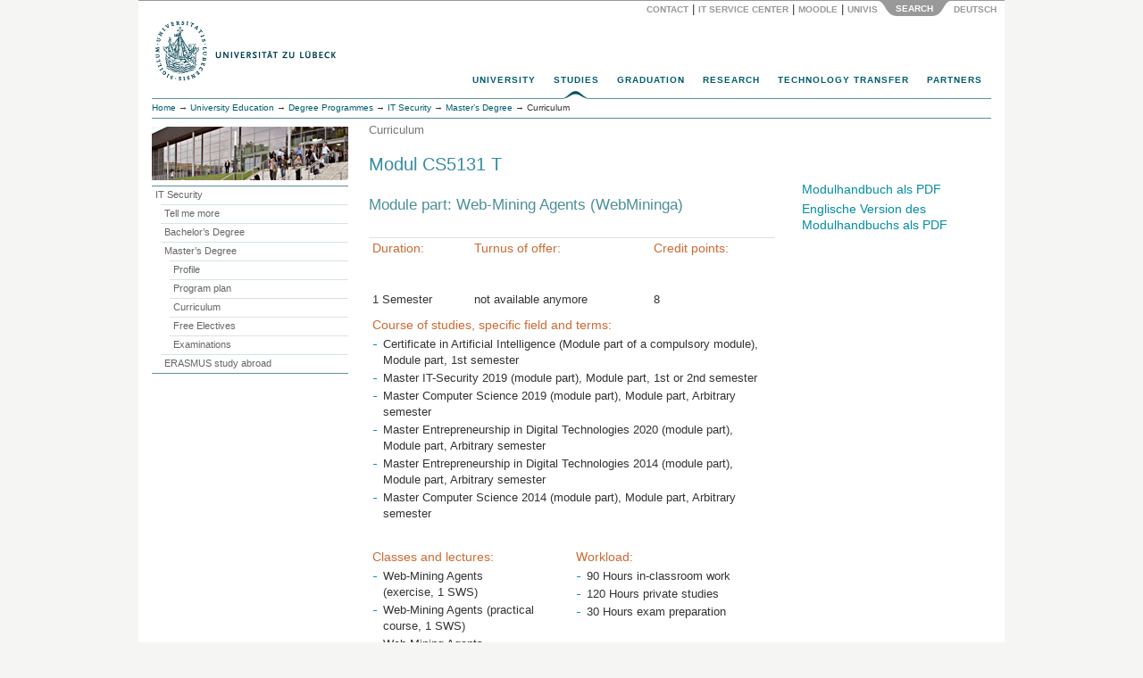

--- FILE ---
content_type: text/html; charset=utf-8
request_url: https://www.uni-luebeck.de/index.php?id=8867&L=1&tx_webparser_pi1%5Bmodulid%5D=1459
body_size: 66452
content:
<!DOCTYPE html>
<html dir="ltr" lang="en">
<head>

<meta charset="utf-8">
<!-- 
	webdesign und integration von metonym und webagil.design

	This website is powered by TYPO3 - inspiring people to share!
	TYPO3 is a free open source Content Management Framework initially created by Kasper Skaarhoj and licensed under GNU/GPL.
	TYPO3 is copyright 1998-2018 of Kasper Skaarhoj. Extensions are copyright of their respective owners.
	Information and contribution at https://typo3.org/
-->

<base href="https://www.uni-luebeck.de/">

<title>Module description: Universität zu Lübeck</title>
<meta name="generator" content="TYPO3 CMS">
<meta name="keywords" content="University, Universität, Germany, Deutschland, Medizin, Informatik, Biomedtec">
<meta name="description" content="Universität zu Lübeck. Im Focus das Leben">
<meta name="author" content="metonym, itsc">
<meta name="copyright" content="Universität zu Lübeck">
<meta name="publisher" content="Universität zu Lübeck, Germany">
<meta name="language" content="en">
<meta name="robots" content="INDEX,FOLLOW">
<meta name="viewport" content="width=device-width, initial-scale=1.0">
<meta name="date" content="2025-11-03">


<link rel="stylesheet" type="text/css" href="typo3conf/ext/twoclickvideo/Resources/Public/Css/twocklickvideo.css?1653913274" media="all">
<link rel="stylesheet" type="text/css" href="typo3temp/Assets/fee00d490b.css?1550659383" media="all">
<link rel="stylesheet" type="text/css" href="typo3temp/Assets/4d321ac12e.css?1667988877" media="all">
<link rel="stylesheet" type="text/css" href="typo3conf/ext/irfaq/Resources/Public/Stylesheets/styles.css?1501675532" media="all">
<link rel="stylesheet" type="text/css" href="fileadmin/site/lib/bootstrap/css/bootstrap.min.css?1434033480" media="all">
<link rel="stylesheet" type="text/css" href="fileadmin/site/css/base.css?1652779681" media="all">
<link rel="stylesheet" type="text/css" href="fileadmin/site/css/supermenu.css?1529414046" media="all">
<link rel="stylesheet" type="text/css" href="fileadmin/site/css/print.css?1446544529" media="all">
<link rel="stylesheet" type="text/css" href="fileadmin/site/css/linegrid.css?1434460026" media="all">
<link rel="stylesheet" type="text/css" href="fileadmin/site/css/panelmover.css?1434257973" media="all">
<link rel="stylesheet" type="text/css" href="fileadmin/site/css/scrollable_responsiv.css?1507116194" media="all">
<link rel="stylesheet" type="text/css" href="fileadmin/site/css/powermail2_formular_uni.css?1688724537" media="all">
<link rel="stylesheet" type="text/css" href="fileadmin/site/css/irfaq_faq_studiengaenge.css?1501680105" media="all">
<link rel="stylesheet" type="text/css" href="fileadmin/site/css/startpage.css?1507273390" media="screen,print">
<link rel="stylesheet" type="text/css" href="fileadmin/site/css/responsiv.css?1507285673" media="all">
<link rel="stylesheet" type="text/css" href="fileadmin/site/css/social_icons.css?1576680133" media="all">
<link rel="stylesheet" type="text/css" href="fileadmin/site/css/uzlactionbuttons.css?1596621289" media="all">



<script src="fileadmin/site/lib/jquery/jquery-1.11.3.min.js?1434033480" type="text/javascript"></script>

<script src="typo3temp/Assets/9a38f34785.js?1550659379" type="text/javascript"></script>



<script type="text/javascript">
jQuery(function() {
  jQuery('.powermail_confirmation_submit').on('click', function(e){
       $('.powermail_confirmation_submit').prop("value", "Übertragen...");
       $('.powermail_confirmation_submit').prop('disabled', true);
       $(".powermail_confirmation_submit").css("background-color","#bbb");
       $(".powermail_confirmation_submit").css("cursor","auto");
       $(".powermail_confirmation_submit").submit();
    })

});

</script>

</head>
<body>

<div id="SearchPanel" class="container">
  <div id="SearchPanelInner" class="row">
  <div class="col-sm-4">  </div>
  <div class="col-sm-8"><form id="SearchForm" method="post" action="index.php?id=1885"><a href="en/university-education/degree-programmes/it-security/masters-degree/curriculum/module-description.html?no_cache=1" target="_self" id="btWebsite" class="btTab stateHover" onclick="return false;" title="Gesamte Website durchsuchen"><span><span>Website</span></span></a>    <input id="SearchBox" type="text" name="tx_indexedsearch[sword]" /><button type="submit" title="Suchen">Suchen</button>
    <input type="hidden" name="tx_indexedsearch[sections]" id="SearchFormParam" value="" /><input type="hidden" name="ThisArea" id="ThisArea" value="rl1_{leveluid:1}" /></form>    </div>
  </div>
  <div class="row">
    <div id="SearchPanelControl" class="col-xs-12"><a href="en/university/contact/representatives.html" target="_self" class="PanelButtonLink">Contact</a><span class="PanelButtonDelimiter">&nbsp;&#124;&nbsp;</span><a href="https://www.itsc.uni-luebeck.de" target="_blank" class="PanelButtonLink" title="IT Service Center">IT Service Center</a><span class="PanelButtonDelimiter">&nbsp;&#124;&nbsp;</span><a href="https://moodle.uni-luebeck.de" target="_blank" class="PanelButtonLink">Moodle</a><span class="PanelButtonDelimiter">&nbsp;&#124;&nbsp;</span><a href="https://univis.uni-luebeck.de" target="_blank" class="PanelButtonLink">UnivIS</a><a href="en/university-education/degree-programmes/it-security/masters-degree/curriculum/module-description.html?no_cache=1" target="_self" id="ButtonSearchPanelOpen" class="PanelButtonBottomDark"><span>Search</span></a><a href="studium/studiengaenge/it-sicherheit/master/modulhandbuch/modulbeschreibung.html?no_cache=1&amp;tx_webparser_pi1%5Bmodulid%5D=1459&amp;cHash=277a8b723e3c61a72416cfd6b19c66dc" target="_self" class="PanelButtonLink">&nbsp;Deutsch</a>&nbsp;</div></div>
</div>

<div id="Head" class="container">
  <div class="row"><div id="Logo" class="col-xs-10 col-sm-6"><a href="en/university.html" target="_self"><img src="fileadmin/images/uni-logo-418.png" alt="Universität zu Lübeck" border="0" height="74" width="209"></a></div>    <div id="TopNavHamburger" class="col-xs-2 col-sm-8">
      <button type="button" class="navbar-toggle collapsed" data-toggle="collapse" data-target="#TopNavMobileMenu">
        <span class="sr-only">Menu</span>
        <span class="icon-bar"></span>
        <span class="icon-bar"></span>
        <span class="icon-bar"></span>
      </button>
    </div></div>
  <div id="TopNav" class="sup_wrapper col-xs-12">
      <div id="sup_overlay" class="sup_overlay"></div>
      <ul id="sup_menu" class="sup_menu"><li><a href="en/university.html" target="_self">University</a><div class="sup_back fourcol"><ul> <li><i>The University</i></li> <li><a href="en/university/overview/profile.html" class="internal-link">Overview and Profile</a></li> <li><a href="en/university/alumni-and-patrons.html" class="internal-link">Patrons of the University</a></li><li><a href="en/university/alumni-and-patrons/alumni-friends-and-patrons.html" class="internal-link">Alumni</a></li> <li><br /><a href="en/university/overview/life-on-campus.html" class="internal-link">Culture, Sports, Life on Campus</a></li></ul><ul><i>Organisation</i> <li><a href="en/structure/executive-board.html" class="internal-link">Presidential Committee</a></li> <li><a href="en/structure/senate.html" class="internal-link">Senate</a></li> <li><i><i><br /></i>Departments</i></li><li><a href="en/structure/sections/informaticstechnology.html" class="internal-link">Informatics&nbsp;/ Technology</a></li> <li> <a href="en/structure/sections/medicine-section.html" class="internal-link">Medicine</a></li>  <li> <a href="en/structure/sections/natural-sciences.html" class="internal-link">Natural Sciences</a></li> </ul><ul><li><i>Units</i></li><li><a href="en/university-education/student-service-centre.html" class="internal-link">Student Service Center</a></li> <li><a href="en/university/facilities/to-the-library.html" class="internal-link">Library</a></li> <li><i><i><br /></i>Contact</i></li> <li><a href="en/university/contact/representatives.html" class="internal-link">Contact Persons</a></li> <li><a href="en/university/contact/representatives.html" class="internal-link">Directions and Maps</a></li> </ul></div></li><li class="current"><a href="https://www2.uni-luebeck.de/en/study/" target="_blank">Studies</a><div class="sup_back threecol"><ul>   <li><i>Contact and Services</i></li>   <li><a href="https://www2.uni-luebeck.de/en/study/study-organization/student-service-center/" target="_blank" class="internal-link">Student Service Center</a></li>   <li><a href="en/university-education/international.html" target="_blank" class="internal-link">International Office</a></li>   <li><a href="https://www2.uni-luebeck.de/en/study/campus-life/student-representatives/" target="_blank" class="internal-link">Student Councils</a></li>   <li><a href="https://www2.uni-luebeck.de/en/studieren/orientation-and-application/" target="_blank" class="internal-link">Orientation and Application</a></li>      <li><i><br />Studying in Lübeck</i></li>   <li><a href="https://www2.uni-luebeck.de/en/studieren/orientation-and-application/studying-in-luebeck/" target="_blank" class="internal-link">Studying in Lübeck</a></li>   <li><a href="https://www2.uni-luebeck.de/en/study/campus-life/" target="_blank" class="internal-link">Campus Life</a></li>   <li><a href="https://www2.uni-luebeck.de/en/study/campus-life/living/" target="_blank" class="internal-link">Living</a></li>   <li><a href="https://www2.uni-luebeck.de/en/study/campus-life/commitment-culture/" target="_blank" class="internal-link">Commitment &amp; Culture</a></li> </ul><ul>   <li><i>Study Program</i></li>   <li><a href="https://www2.uni-luebeck.de/en/study/" target="_blank" class="internal-link">Overview</a></li>   <li><a href="https://www2.uni-luebeck.de/en/studiengaenge/" target="_blank" class="internal-link">Study Programs A–Z</a></li>   <li><a href="https://www2.uni-luebeck.de/en/studium/medicine-and-health-sciences/" target="_blank" class="internal-link">Medicine and Health Sciences</a></li>   <li><a href="https://www2.uni-luebeck.de/en/study-program/computer-science-and-mathematics/" target="_blank" class="internal-link">Computer Science and Mathematics</a></li>   <li><a href="https://www2.uni-luebeck.de/en/study-program/natural-sciences/" target="_blank" class="internal-link">Natural Sciences</a></li>   <li><a href="https://www2.uni-luebeck.de/en/study-program/technology/" target="_blank" class="internal-link">Technology</a></li>   <li><a href="https://www2.uni-luebeck.de/en/study-program/psychology/" target="_blank" class="internal-link">Psychology</a></li>   <li><a href="https://www2.uni-luebeck.de/en/study-program/international-degree-programs/" target="_blank" class="internal-link">International Degree Programs</a></li> </ul></div></li><li><a href="en/graduation.html" target="_self">Graduation</a><div class="sup_back threecol"><ul> <li class="sup_heading"><i>Service</i></li> <li><a href="en/doctorate/centre-for-doctoral-studies-luebeck/overview.html" class="internal-link">Overview</a></li><li>Qualification offers</li><li><a href="en/doctorate/service/new-in-luebeck.html" class="internal-link">Welcome Information</a></li><li><a href="en/doctorate/service/scholarshipsfellowships.html" class="internal-link">Scholarships</a></li><li>Contact partner</li><li><a href="en/doctorate/service/registration-at-the-cdsl.html" class="internal-link">Registration process</a></li><li><br /><a href="en/doctorate/service/doctoral-procedures.html" class="internal-link">Doctoral procedures</a></li></ul><ul> <li class="sup_heading"><i>Center for Doctoral       Studies Lübeck</i></li><li><a href="en/graduation.html" class="internal-link">Portal</a></li><li><a href="en/doctorate/centre-for-doctoral-studies-luebeck/centre-for-doctoral-studies-luebeck.html" class="internal-link">Overview</a></li><li><a href="en/doctorate/centre-for-doctoral-studies-luebeck/structure-and-organisation.html" class="internal-link">Structure and Organisation</a></li> <li class="sup_heading"><i><br />Structured Doctoral programmes</i></li><li><a href="http://www.gradschool.uni-luebeck.de/" target="_blank">Graduate School for Computing in Medicine and Life Sciences</a></li><li><a href="http://www.grk1727.uni-luebeck.de/" target="_blank">DFG-GRK&nbsp;1727: Modulation of Autoimmunity</a></li><li><a href="http://www.ikmb.uni-kiel.de/cms/lehre/graduiertenkolleg/" target="_blank">DFG-GRK&nbsp;1743: Genes, Environment and Inflammation</a></li><li><a href="http://www.irtg1911.uni-luebeck.de/" target="_self" class="external-link-new-window">DFG-iGRK&nbsp;1911: Immunoregulation of Inflammation in Allergy and Infection</a></li><li><a href="http://www.grk1957.uni-luebeck.de/" target="_blank" class="external-link-new-window">DFG-GRK 1957: Adipocyte-Brain Crosstalk</a></li><li><a href="http://www.neuroinflammation.eu/" target="_blank" class="external-link-new-window">ITN (FP7) nEUROinflammation</a></li><li><a href="http://www.bio-med-tec.de/lumen.html" title="external-link-new-window" target="http://www.bio-med-tec.de/lumen.html" class="external-link-new-window">BMBF Research College: Lübeck Medical Engineering (LUMEN)</a></li> </ul></div></li><li><a href="en/research.html" target="_self">Research</a><div class="sup_back fourcol"><ul><li><i>Sections</i></li><li><a href="en/research/fields/informaticstechnology.html" class="internal-link">Informatics &amp; Technology</a></li><li><a href="en/research/fields/medicine.html" class="internal-link">Medicine</a></li><li><a href="en/research/fields/biosciences.html" class="internal-link">Natural Science</a></li><li><i><br />Research Facilities<br /></i></li><li><a href="http://biobank.uni-luebeck.de" target="_blank" class="external-link-new-window">Interdisciplinary Center <br />for Biobanking-Lübeck (ICB-L)</a></li><li><a href="http://www.gth.uni-luebeck.de/" title="GTH - Gemeinsame Tierhaltung" target="_blank" class="external-link-new-window">Animal Facility</a></li><li><a href="http://www.zks-hl.de/" title="ZKS - Zentrum für Klinische Studien" target="_blank" class="external-link-new-window">Center for Clinical Studies (ZKS)</a></li><li><a href="https://isef-luebeck.de/en/canacore" target="_blank" class="external-link-new-window">CAnaCore Platform</a></li></ul><ul><li><i>Research Areas</i></li><li><a href="en/research/research-profile/main-research-areas/infections-inflammation-ziel.html" class="internal-link">Infection &amp; Inflammation</a></li><li><a href="en/research/research-profile/main-research-areas/brain-hormones-and-behaviour-cbbm.html" class="internal-link"> Brain, Behaviour and Metabolism</a></li><li><a href="en/research/research-profile/main-research-areas/biomedical-engineering.html" class="internal-link"> Biomedical Engineering</a></li><li><a href="en/research/research-profile/additional-research-areas/medical-genetics.html" target="1851" class="internal-link">Medical Genetics</a></li><li><a href="en/research/research-profile/additional-research-areas/translational-oncology-scto-l.html" class="internal-link">Translational Oncology</a></li><li><a href="en/research/research-profile/additional-research-areas/population-medicine-and-healthcare-research-zbv.html" class="internal-link">Population Medicine<br />and Health Research</a></li><li><a href="en/research/research-profile/additional-research-areas/cultural-studies-and-knowledge-cultures-zkfl.html" class="internal-link">Cultural Sciences<br /></a></li><li><br /><i>Funding</i></li><li><a href="en/research/research-funding/external-funding.html" class="internal-link">External Funding</a></li><li><a href="en/research/internal-funding.html" class="internal-link">Internal Funding</a></li></ul><ul><li><i>Collaborative Research<br /></i></li><li><a href="en/research/forschungsprojekte/third-party-funded-collaborative-research/collaborative-research-funded-by-the-german-research-foundation.html" class="internal-link">DFG consortia</a></li><li><a href="en/research/forschungsprojekte/third-party-funded-collaborative-research/bmbf-networks.html" class="internal-link"> BMBF networks</a></li><li> EU consortia</li><li><i><br /> Commitees</i></li><li><a href="en/research/committees/research-committee-medicine.html" class="internal-link">Research Commitee Medicine</a></li><li><a href="en/research/committees/ethics-committee.html" class="internal-link">Ethics Commitee</a></li><li> <a href="en/research/committees/good-scientific-practice.html" class="internal-link">Committee for Good Scientific Practice</a></li><li><a href="en/research/committees/committee-for-the-ethics-of-safety-and-security-relevant-research.html" class="internal-link">Ethics of Safety- and Security-Relevant Research</a></li><li><br /><i>Service</i></li><li><a href="en/research/team.html" class="internal-link">Team</a></li><li><a href="en/research/events.html" class="internal-link">Events</a></li></ul><p>&nbsp;</p>
<p>&nbsp;</p></div></li><li><a href="en/technology-transfer.html" target="_self">Technology Transfer</a><div class="sup_back threecol"><ul>    <li class="sup_heading"><i>Economic cooperation<br />and contract research</i></li>    <li><a href="en/technology-transfer/economic-cooperations-and-contract-research/cooperation-agreements.html" class="internal-link">Cooperation agreements</a></li>    <li><a href="en/technology-transfer/economic-cooperations-and-contract-research/contract-research.html" class="internal-link">Contract Research</a></li>    <li class="sup_heading"><i><br />Inventions and patents</i></li>    <li><a href="en/technology-transfer/inventions-patents-and-property-rights/consultation-for-inventors.html" class="internal-link">Consultation for Inventors</a></li>    <li><a href="en/technology-transfer/inventions-patents-and-property-rights/patent-database-and-research.html" class="internal-link">Patent database and research</a></li> </ul><ul>    <li class="sup_heading"><i>Participations and spin-offs</i></li>    <li><a href="en/technology-transfer/cooperations-and-spin-offs/corporate-investment-management.html" class="internal-link">Corporate investment management</a></li>    <li><a href="en/technology-transfer/cooperations-and-spin-offs/cooperations.html" class="internal-link">Participations of the University</a></li>    <li><a href="en/technology-transfer/cooperations-and-spin-offs/association-memberships.html" class="internal-link">Association memberships</a></li>        <li class="sup_heading"><i><br />Awards</i></li>    <li><a href="en/technology-transfer/prizes-and-awards/thomas-fredenhagen-prize-by-the-mercantile-association-of-luebeck.html" class="internal-link">Thomas Fredenhagen Award</a></li>    <li><a href="http://www.bio-med-tec.de/gruendercube/gruendungsrelevante-veranstaltungen/wettbewerbe/gruenderpreis.html" target="_blank" class="external-link-new-window">Founder Award,<br />Sparkasse zu Lübeck AG</a></li> </ul><ul>    <li class="sup_heading"><i>Competence centres</i></li>    <li><a href="https://bio-med-tec.de/" target="_blank" class="external-link-new-window">Hanse Innovation Campus Lübeck</a></li>    <li><a href="https://www.gruendercube.de/" target="_blank" class="external-link-new-window">Gründercube</a></li>    <li class="sup_heading"><i><br />Contact and information</i></li>    <li><a href="en/technology-transfer/contact.html" class="internal-link">Contact/staff</a></li>    <li><a href="en/technology-transfer/contact/arrival.html" class="internal-link">Arrival</a></li>    <li><a href="en/technology-transfer/contact/download.html" class="internal-link">Download area</a></li> </ul></div></li><li><a href="en/partners.html" target="_self">Partners</a><div class="sup_back twocol"><ul> <li><i>BioMedTec Research Campus</i></li> <li><a href="en/partners.html">Overview</a></li> <li><a href="http://www.fh-luebeck.de/" target="_blank" class="external-link-new-window">University of Applied <br />Sciences&nbsp;Lübeck</a></li> <li><a href="http://www.fz-borstel.de/" target="_blank" class="external-link-new-window">Leibniz Unit&nbsp;Borstel</a></li> <li><a href="https://www.imte.fraunhofer.de/" target="_blank" class="external-link-new-window">Fraunhofer Research&nbsp;Institution<br />for Individualized and<br />Cell-Based Medical Engineering</a></li> <li><a href="http://www.mevis-hl.fraunhofer.de/" target="_blank" class="external-link-new-window">Fraunhofer MEVIS<br />Project Group Image Registration</a></li> <li><a href="http://www.uk-sh.de/" target="_blank" class="external-link-new-window">University Medical Center<br />Schleswig-Holstein</a></li> <li><a href="http://www.biomedtec-wissenschaftscampus.de/" target="_blank" class="external-link-new-window">Partners in Industry</a></li> </ul><ul><li><i>Research Partners</i></li> <li><a href="http://www.uni-kiel.de/" target="_blank" class="external-link-new-window">Christian-Albrechts-University&nbsp;Kiel</a></li> <li><a href="http://www.evolbio.mpg.de/" target="_blank" class="external-link-new-window">Max-Planck-Institute in Plön</a></li> <li><a href="http://www.eurac.edu/" target="_blank" class="external-link-new-window">European Academy of Bozen/Bolzano</a></li> <li><br /><i>International Partners</i></li> <li><a href="en/partners/partner-universities.html" class="internal-link">Partner Universities</a></li> </ul></div></li></ul>
    </div>
      <div id="TopNavMobile" class="navbar" role="navigation">
      <div id="TopNavMobileMenu" class="collapse navbar-collapse">
        <div id="SubmenuMobile" class=""><ul><li><a href="en/university-education/degree-programmes/it-security/tell-me-more/overview.html" target="_self">Tell me more</a></li><li><a href="en/university-education/degree-programmes/it-security/bachelors-degree/profile.html" target="_self">Bachelor’s Degree</a></li><li><a href="en/university-education/degree-programmes/it-security/masters-degree/profile.html" target="_self">Master’s Degree</a><ul><li><a href="en/university-education/degree-programmes/it-security/masters-degree/profile.html" target="_self">Profile</a></li><li><a href="en/university-education/degree-programmes/it-security/masters-degree/program-plan.html" target="_self">Program plan</a></li><li class="activep"><a href="en/university-education/degree-programmes/it-security/masters-degree/curriculum.html?no_cache=1" target="_self">Curriculum</a></li><li><a href="en/university-education/degree-programmes/it-security/masters-degree/free-electives.html" target="_self">Free Electives</a></li><li><a href="en/university-education/degree-programmes/it-security/masters-degree/examinations.html" target="_self">Examinations</a></li></ul></li><li><a href="en/university-education/degree-programmes/it-security/erasmus-study-abroad.html" target="_self">ERASMUS study abroad</a></li></ul>        </div>
        <div class="accordion-group">
          <ul id="TNMCollapse" class="nav nav-stacked"><li class="panel"><a href="en/university-education/degree-programmes/it-security/masters-degree/curriculum/module-description.html?no_cache=1#TNM1" target="_self" data-toggle="collapse" data-parent="#TNMCollapse">University<span class="caret pull-right"></span></a><div id="TNM1" class="collapse"><ul><li><a href="en/university.html" target="_self">University</a></li></ul><ul> <li><i>The University</i></li> <li><a href="en/university/overview/profile.html" class="internal-link">Overview and Profile</a></li> <li><a href="en/university/alumni-and-patrons.html" class="internal-link">Patrons of the University</a></li><li><a href="en/university/alumni-and-patrons/alumni-friends-and-patrons.html" class="internal-link">Alumni</a></li> <li><br /><a href="en/university/overview/life-on-campus.html" class="internal-link">Culture, Sports, Life on Campus</a></li></ul><ul><i>Organisation</i> <li><a href="en/structure/executive-board.html" class="internal-link">Presidential Committee</a></li> <li><a href="en/structure/senate.html" class="internal-link">Senate</a></li> <li><i><i><br /></i>Departments</i></li><li><a href="en/structure/sections/informaticstechnology.html" class="internal-link">Informatics&nbsp;/ Technology</a></li> <li> <a href="en/structure/sections/medicine-section.html" class="internal-link">Medicine</a></li>  <li> <a href="en/structure/sections/natural-sciences.html" class="internal-link">Natural Sciences</a></li> </ul><ul><li><i>Units</i></li><li><a href="en/university-education/student-service-centre.html" class="internal-link">Student Service Center</a></li> <li><a href="en/university/facilities/to-the-library.html" class="internal-link">Library</a></li> <li><i><i><br /></i>Contact</i></li> <li><a href="en/university/contact/representatives.html" class="internal-link">Contact Persons</a></li> <li><a href="en/university/contact/representatives.html" class="internal-link">Directions and Maps</a></li> </ul></div></li><li class="panel active"><a href="en/university-education/degree-programmes/it-security/masters-degree/curriculum/module-description.html?no_cache=1#TNM2" target="_self" data-toggle="collapse" data-parent="#TNMCollapse">Studies<span class="caret"></span></a><div id="TNM2" class="collapse"><ul><li><a href="https://www2.uni-luebeck.de/en/study/" target="_blank">Studies</a></li></ul><ul>   <li><i>Contact and Services</i></li>   <li><a href="https://www2.uni-luebeck.de/en/study/study-organization/student-service-center/" target="_blank" class="internal-link">Student Service Center</a></li>   <li><a href="en/university-education/international.html" target="_blank" class="internal-link">International Office</a></li>   <li><a href="https://www2.uni-luebeck.de/en/study/campus-life/student-representatives/" target="_blank" class="internal-link">Student Councils</a></li>   <li><a href="https://www2.uni-luebeck.de/en/studieren/orientation-and-application/" target="_blank" class="internal-link">Orientation and Application</a></li>      <li><i><br />Studying in Lübeck</i></li>   <li><a href="https://www2.uni-luebeck.de/en/studieren/orientation-and-application/studying-in-luebeck/" target="_blank" class="internal-link">Studying in Lübeck</a></li>   <li><a href="https://www2.uni-luebeck.de/en/study/campus-life/" target="_blank" class="internal-link">Campus Life</a></li>   <li><a href="https://www2.uni-luebeck.de/en/study/campus-life/living/" target="_blank" class="internal-link">Living</a></li>   <li><a href="https://www2.uni-luebeck.de/en/study/campus-life/commitment-culture/" target="_blank" class="internal-link">Commitment &amp; Culture</a></li> </ul><ul>   <li><i>Study Program</i></li>   <li><a href="https://www2.uni-luebeck.de/en/study/" target="_blank" class="internal-link">Overview</a></li>   <li><a href="https://www2.uni-luebeck.de/en/studiengaenge/" target="_blank" class="internal-link">Study Programs A–Z</a></li>   <li><a href="https://www2.uni-luebeck.de/en/studium/medicine-and-health-sciences/" target="_blank" class="internal-link">Medicine and Health Sciences</a></li>   <li><a href="https://www2.uni-luebeck.de/en/study-program/computer-science-and-mathematics/" target="_blank" class="internal-link">Computer Science and Mathematics</a></li>   <li><a href="https://www2.uni-luebeck.de/en/study-program/natural-sciences/" target="_blank" class="internal-link">Natural Sciences</a></li>   <li><a href="https://www2.uni-luebeck.de/en/study-program/technology/" target="_blank" class="internal-link">Technology</a></li>   <li><a href="https://www2.uni-luebeck.de/en/study-program/psychology/" target="_blank" class="internal-link">Psychology</a></li>   <li><a href="https://www2.uni-luebeck.de/en/study-program/international-degree-programs/" target="_blank" class="internal-link">International Degree Programs</a></li> </ul></div></li><li class="panel"><a href="en/university-education/degree-programmes/it-security/masters-degree/curriculum/module-description.html?no_cache=1#TNM3" target="_self" data-toggle="collapse" data-parent="#TNMCollapse">Graduation<span class="caret"></span></a><div id="TNM3" class="collapse"><ul><li><a href="en/graduation.html" target="_self">Graduation</a></li></ul><ul> <li class="sup_heading"><i>Service</i></li> <li><a href="en/doctorate/centre-for-doctoral-studies-luebeck/overview.html" class="internal-link">Overview</a></li><li>Qualification offers</li><li><a href="en/doctorate/service/new-in-luebeck.html" class="internal-link">Welcome Information</a></li><li><a href="en/doctorate/service/scholarshipsfellowships.html" class="internal-link">Scholarships</a></li><li>Contact partner</li><li><a href="en/doctorate/service/registration-at-the-cdsl.html" class="internal-link">Registration process</a></li><li><br /><a href="en/doctorate/service/doctoral-procedures.html" class="internal-link">Doctoral procedures</a></li></ul><ul> <li class="sup_heading"><i>Center for Doctoral       Studies Lübeck</i></li><li><a href="en/graduation.html" class="internal-link">Portal</a></li><li><a href="en/doctorate/centre-for-doctoral-studies-luebeck/centre-for-doctoral-studies-luebeck.html" class="internal-link">Overview</a></li><li><a href="en/doctorate/centre-for-doctoral-studies-luebeck/structure-and-organisation.html" class="internal-link">Structure and Organisation</a></li> <li class="sup_heading"><i><br />Structured Doctoral programmes</i></li><li><a href="http://www.gradschool.uni-luebeck.de/" target="_blank">Graduate School for Computing in Medicine and Life Sciences</a></li><li><a href="http://www.grk1727.uni-luebeck.de/" target="_blank">DFG-GRK&nbsp;1727: Modulation of Autoimmunity</a></li><li><a href="http://www.ikmb.uni-kiel.de/cms/lehre/graduiertenkolleg/" target="_blank">DFG-GRK&nbsp;1743: Genes, Environment and Inflammation</a></li><li><a href="http://www.irtg1911.uni-luebeck.de/" target="_self" class="external-link-new-window">DFG-iGRK&nbsp;1911: Immunoregulation of Inflammation in Allergy and Infection</a></li><li><a href="http://www.grk1957.uni-luebeck.de/" target="_blank" class="external-link-new-window">DFG-GRK 1957: Adipocyte-Brain Crosstalk</a></li><li><a href="http://www.neuroinflammation.eu/" target="_blank" class="external-link-new-window">ITN (FP7) nEUROinflammation</a></li><li><a href="http://www.bio-med-tec.de/lumen.html" title="external-link-new-window" target="http://www.bio-med-tec.de/lumen.html" class="external-link-new-window">BMBF Research College: Lübeck Medical Engineering (LUMEN)</a></li> </ul></div></li><li class="panel"><a href="en/university-education/degree-programmes/it-security/masters-degree/curriculum/module-description.html?no_cache=1#TNM4" target="_self" data-toggle="collapse" data-parent="#TNMCollapse">Research<span class="caret"></span></a><div id="TNM4" class="collapse"><ul><li><a href="en/research.html" target="_self">Research</a></li></ul><ul><li><i>Sections</i></li><li><a href="en/research/fields/informaticstechnology.html" class="internal-link">Informatics &amp; Technology</a></li><li><a href="en/research/fields/medicine.html" class="internal-link">Medicine</a></li><li><a href="en/research/fields/biosciences.html" class="internal-link">Natural Science</a></li><li><i><br />Research Facilities<br /></i></li><li><a href="http://biobank.uni-luebeck.de" target="_blank" class="external-link-new-window">Interdisciplinary Center <br />for Biobanking-Lübeck (ICB-L)</a></li><li><a href="http://www.gth.uni-luebeck.de/" title="GTH - Gemeinsame Tierhaltung" target="_blank" class="external-link-new-window">Animal Facility</a></li><li><a href="http://www.zks-hl.de/" title="ZKS - Zentrum für Klinische Studien" target="_blank" class="external-link-new-window">Center for Clinical Studies (ZKS)</a></li><li><a href="https://isef-luebeck.de/en/canacore" target="_blank" class="external-link-new-window">CAnaCore Platform</a></li></ul><ul><li><i>Research Areas</i></li><li><a href="en/research/research-profile/main-research-areas/infections-inflammation-ziel.html" class="internal-link">Infection &amp; Inflammation</a></li><li><a href="en/research/research-profile/main-research-areas/brain-hormones-and-behaviour-cbbm.html" class="internal-link"> Brain, Behaviour and Metabolism</a></li><li><a href="en/research/research-profile/main-research-areas/biomedical-engineering.html" class="internal-link"> Biomedical Engineering</a></li><li><a href="en/research/research-profile/additional-research-areas/medical-genetics.html" target="1851" class="internal-link">Medical Genetics</a></li><li><a href="en/research/research-profile/additional-research-areas/translational-oncology-scto-l.html" class="internal-link">Translational Oncology</a></li><li><a href="en/research/research-profile/additional-research-areas/population-medicine-and-healthcare-research-zbv.html" class="internal-link">Population Medicine<br />and Health Research</a></li><li><a href="en/research/research-profile/additional-research-areas/cultural-studies-and-knowledge-cultures-zkfl.html" class="internal-link">Cultural Sciences<br /></a></li><li><br /><i>Funding</i></li><li><a href="en/research/research-funding/external-funding.html" class="internal-link">External Funding</a></li><li><a href="en/research/internal-funding.html" class="internal-link">Internal Funding</a></li></ul><ul><li><i>Collaborative Research<br /></i></li><li><a href="en/research/forschungsprojekte/third-party-funded-collaborative-research/collaborative-research-funded-by-the-german-research-foundation.html" class="internal-link">DFG consortia</a></li><li><a href="en/research/forschungsprojekte/third-party-funded-collaborative-research/bmbf-networks.html" class="internal-link"> BMBF networks</a></li><li> EU consortia</li><li><i><br /> Commitees</i></li><li><a href="en/research/committees/research-committee-medicine.html" class="internal-link">Research Commitee Medicine</a></li><li><a href="en/research/committees/ethics-committee.html" class="internal-link">Ethics Commitee</a></li><li> <a href="en/research/committees/good-scientific-practice.html" class="internal-link">Committee for Good Scientific Practice</a></li><li><a href="en/research/committees/committee-for-the-ethics-of-safety-and-security-relevant-research.html" class="internal-link">Ethics of Safety- and Security-Relevant Research</a></li><li><br /><i>Service</i></li><li><a href="en/research/team.html" class="internal-link">Team</a></li><li><a href="en/research/events.html" class="internal-link">Events</a></li></ul><p>&nbsp;</p>
<p>&nbsp;</p></div></li><li class="panel"><a href="en/university-education/degree-programmes/it-security/masters-degree/curriculum/module-description.html?no_cache=1#TNM5" target="_self" data-toggle="collapse" data-parent="#TNMCollapse">Technology Transfer<span class="caret"></span></a><div id="TNM5" class="collapse"><ul><li><a href="en/technology-transfer.html" target="_self">Technology Transfer</a></li></ul><ul>    <li class="sup_heading"><i>Economic cooperation<br />and contract research</i></li>    <li><a href="en/technology-transfer/economic-cooperations-and-contract-research/cooperation-agreements.html" class="internal-link">Cooperation agreements</a></li>    <li><a href="en/technology-transfer/economic-cooperations-and-contract-research/contract-research.html" class="internal-link">Contract Research</a></li>    <li class="sup_heading"><i><br />Inventions and patents</i></li>    <li><a href="en/technology-transfer/inventions-patents-and-property-rights/consultation-for-inventors.html" class="internal-link">Consultation for Inventors</a></li>    <li><a href="en/technology-transfer/inventions-patents-and-property-rights/patent-database-and-research.html" class="internal-link">Patent database and research</a></li> </ul><ul>    <li class="sup_heading"><i>Participations and spin-offs</i></li>    <li><a href="en/technology-transfer/cooperations-and-spin-offs/corporate-investment-management.html" class="internal-link">Corporate investment management</a></li>    <li><a href="en/technology-transfer/cooperations-and-spin-offs/cooperations.html" class="internal-link">Participations of the University</a></li>    <li><a href="en/technology-transfer/cooperations-and-spin-offs/association-memberships.html" class="internal-link">Association memberships</a></li>        <li class="sup_heading"><i><br />Awards</i></li>    <li><a href="en/technology-transfer/prizes-and-awards/thomas-fredenhagen-prize-by-the-mercantile-association-of-luebeck.html" class="internal-link">Thomas Fredenhagen Award</a></li>    <li><a href="http://www.bio-med-tec.de/gruendercube/gruendungsrelevante-veranstaltungen/wettbewerbe/gruenderpreis.html" target="_blank" class="external-link-new-window">Founder Award,<br />Sparkasse zu Lübeck AG</a></li> </ul><ul>    <li class="sup_heading"><i>Competence centres</i></li>    <li><a href="https://bio-med-tec.de/" target="_blank" class="external-link-new-window">Hanse Innovation Campus Lübeck</a></li>    <li><a href="https://www.gruendercube.de/" target="_blank" class="external-link-new-window">Gründercube</a></li>    <li class="sup_heading"><i><br />Contact and information</i></li>    <li><a href="en/technology-transfer/contact.html" class="internal-link">Contact/staff</a></li>    <li><a href="en/technology-transfer/contact/arrival.html" class="internal-link">Arrival</a></li>    <li><a href="en/technology-transfer/contact/download.html" class="internal-link">Download area</a></li> </ul></div></li><li class="panel"><a href="en/university-education/degree-programmes/it-security/masters-degree/curriculum/module-description.html?no_cache=1#TNM6" target="_self" data-toggle="collapse" data-parent="#TNMCollapse">Partners<span class="caret"></span></a><div id="TNM6" class="collapse"><ul><li><a href="en/partners.html" target="_self">Partners</a></li></ul><ul> <li><i>BioMedTec Research Campus</i></li> <li><a href="en/partners.html">Overview</a></li> <li><a href="http://www.fh-luebeck.de/" target="_blank" class="external-link-new-window">University of Applied <br />Sciences&nbsp;Lübeck</a></li> <li><a href="http://www.fz-borstel.de/" target="_blank" class="external-link-new-window">Leibniz Unit&nbsp;Borstel</a></li> <li><a href="https://www.imte.fraunhofer.de/" target="_blank" class="external-link-new-window">Fraunhofer Research&nbsp;Institution<br />for Individualized and<br />Cell-Based Medical Engineering</a></li> <li><a href="http://www.mevis-hl.fraunhofer.de/" target="_blank" class="external-link-new-window">Fraunhofer MEVIS<br />Project Group Image Registration</a></li> <li><a href="http://www.uk-sh.de/" target="_blank" class="external-link-new-window">University Medical Center<br />Schleswig-Holstein</a></li> <li><a href="http://www.biomedtec-wissenschaftscampus.de/" target="_blank" class="external-link-new-window">Partners in Industry</a></li> </ul><ul><li><i>Research Partners</i></li> <li><a href="http://www.uni-kiel.de/" target="_blank" class="external-link-new-window">Christian-Albrechts-University&nbsp;Kiel</a></li> <li><a href="http://www.evolbio.mpg.de/" target="_blank" class="external-link-new-window">Max-Planck-Institute in Plön</a></li> <li><a href="http://www.eurac.edu/" target="_blank" class="external-link-new-window">European Academy of Bozen/Bolzano</a></li> <li><br /><i>International Partners</i></li> <li><a href="en/partners/partner-universities.html" class="internal-link">Partner Universities</a></li> </ul></div></li>        
          </ul>
        </div>
      </div>
    </div>
</div>

<div id="Breadcrumb" class="container">
      <div class="row"><div class="col col-xs-12"><a href="en/university/university.html" target="_self">Home</a>&nbsp;→&nbsp;<a href="en/university-education.html" target="_self">University Education</a>&nbsp;→&nbsp;<a href="en/university-education.html" target="_self">Degree Programmes</a>&nbsp;→&nbsp;<a href="en/university-education/degree-programmes/it-security.html" target="_self">IT Security</a>&nbsp;→&nbsp;<a href="en/university-education/degree-programmes/it-security/masters-degree/profile.html" target="_self">Master’s Degree</a>&nbsp;→&nbsp;Curriculum</div></div>
</div>

<div id="Main" class="container">
  

  <div class="row">
    
    <div id="LeftNav" class="col-sm-3">
      <div class="MenuImage"><img src="fileadmin/_processed_/5/3/csm_label_kennenlernen_03_a333fff1c3.jpg"alt="Module description"title="Module description" /></div><ul><li><a href="en/university-education/degree-programmes/it-security.html" target="_self">IT Security</a></li><li><ul><li><a href="en/university-education/degree-programmes/it-security/tell-me-more/overview.html" target="_self">Tell me more</a></li><li><a href="en/university-education/degree-programmes/it-security/bachelors-degree/profile.html" target="_self">Bachelor’s Degree</a></li><li><a href="en/university-education/degree-programmes/it-security/masters-degree/profile.html" target="_self">Master’s Degree</a><ul><li><a href="en/university-education/degree-programmes/it-security/masters-degree/profile.html" target="_self">Profile</a></li><li><a href="en/university-education/degree-programmes/it-security/masters-degree/program-plan.html" target="_self">Program plan</a></li><li class="activep"><a href="en/university-education/degree-programmes/it-security/masters-degree/curriculum.html?no_cache=1" target="_self">Curriculum</a></li><li><a href="en/university-education/degree-programmes/it-security/masters-degree/free-electives.html" target="_self">Free Electives</a></li><li><a href="en/university-education/degree-programmes/it-security/masters-degree/examinations.html" target="_self">Examinations</a></li></ul></li><li><a href="en/university-education/degree-programmes/it-security/erasmus-study-abroad.html" target="_self">ERASMUS study abroad</a></li></ul></li></ul>
    </div>
  
    <!--TYPO3SEARCH_begin-->
    
    <div class="col-sm-9">
      
      <div class="row">

        <div id="No1" class="col-sm-8 mainarticles">
          <h6>Curriculum</h6><div id="c60681" class="csc-default">
<div id="c60681">
	


	
	<div class="tx-webparser-pi1">
		<h1> Modul CS5131 T </h1>
<h2 style="padding-bottom:1em"> Module part: Web-Mining Agents (WebMininga) </h2>

<table summary="Modulbeschreibung"> <tr> <td><h5>Duration: </h5><br /><br />1 Semester</td> <td ><h5>Turnus of offer: </h5><br /><br />not available anymore</td> <td class="last"><h5>Credit points: </h5><br /><br />8</td> </tr> <tr> <td colspan="3"> <h5> Course of studies, specific field and terms:</h5> <ul><li>Certificate in Artificial Intelligence (Module part of a compulsory module), Module part, 1st semester</li><li>Master IT-Security 2019 (module part), Module part, 1st or 2nd semester</li><li>Master Computer Science 2019 (module part), Module part, Arbitrary semester</li><li>Master Entrepreneurship in Digital Technologies 2020 (module part), Module part, Arbitrary semester</li><li>Master Entrepreneurship in Digital Technologies 2014 (module part), Module part, Arbitrary semester</li><li>Master Computer Science 2014 (module part), Module part, Arbitrary semester</li> </ul></td> </tr> <tr> <td colspan="3" style="padding: 0px;" class="last"> <table style="border-width:0px; width=100%;" cellspacing="0" cellpadding="0" border="0"> <tr> <td class="dottedBorderRight" style="width:50%;vertical-align: top" ><h5> Classes and lectures: </h5> <ul> <li>Web-Mining Agents (exercise,&nbsp;1&nbsp;SWS)</li><li>Web-Mining Agents (practical course,&nbsp;1&nbsp;SWS)</li><li>Web-Mining Agents (lecture,&nbsp;4&nbsp;SWS)</li> </ul> </td> <td style="width:50%;vertical-align: top"><h5> Workload: </h5> <ul> <li>90 Hours in-classroom work</li><li>120 Hours private studies</li><li>30 Hours exam preparation</li> </ul> </td> </tr> </table> </td> </tr> <tr> <td class="last" style="padding: 0px;" colspan="3"> <table style="border-width:0px; width=100%;" cellspacing="0" cellpadding="0" border="0"> <tr> <td colspan="2"><h5> Contents of teaching: </h5> </td> </tr> <tr> <td colspan="2" style="width:50%;vertical-align: top;border-right:none"> <ul> <li>Probabilities and generative models for discrete data</li><li>Gaussian models, Bayesian and frequentist statistics, regression,</li><li>Probabilistic graphical models (e.g., Bayesian networks), learning parameters and structures of probabilistic graphical models (BME, MAP, ML, EM algorithm), probabilistic classification, probabilistic relational models</li><li>Probabilistic reasoning over time (dynamic Bayesian networks, Markov assumption, transition model, sensor model, inference problems: filtering, prediction, smoothing, most-likely explanation, hidden Markov models, Kalman filters, exact inferences and approximations, learning dynamic Bayesian networks)</li><li>Structural Causal Networks (Intervention, instrumental Variables, counterfactuals)</li><li>Mixture models, latent linear models (LDA, LSI, PCA), sparse linear models,</li><li>Decision making under uncertainty (utility theory, decision networks, value of information, sequential decision problems, value iteration, policy iteration, MDPs, decision-theoretic agents, POMDPs, reduction to multidimensional continuous MDPs, dynamic decision networks)</li><li>Game theory, decisions with multiple agents (Nash equilibrium, Bayes-Nash equilibrium), social choice (voting, preferences, paradoxes, Arrow's Theorem, mechanism design (controlled autonomy), rules of encounter</li><li>Building and exchanging symbolic annotations for web data (from named entity recognition to discourse representations)</li><li>Building and exchanging symbolic annotations for web data (from named entity recognition to discourse representations)</li><li>Information association, retrieval, query answering and recommendation</li> </ul> </td> </tr> </table> </td> </tr> <tr> <td colspan="3"><h5> Qualification-goals/Competencies: </h5> <ul> <li>Knowledge: Students can explain the agent abstraction, define web mining of rational behavior, and give details about the design of mining agents (goals, utilities, environments). They can describe the main features of environments. The notion of adversarial agent cooperation can be discussed in terms of decision problems and algorithms for solving these problems. For dealing with uncertainty in real-world scenarios, students can summarize how Bayesian networks can be employed as a knowledge representation and reasoning formalism in static and dynamic settings. In addition, students can define decision making procedures in simple and sequential settings, with and with complete access to the state of the environment. In this context, students can describe techniques for solving (partially observable) Markov decision problems, and they can recall techniques for measuring the value of information. Students can identify techniques for simultaneous localization and mapping, and can explain planning techniques for achieving desired states. Students can explain coordination problems and decision making in a multi-agent setting in term of different types of equilibria, social choice functions, voting protocol, and mechanism design techniques. Students can explain the difference between instance-based and model-based learning approaches, and they can enumerate basic machine learning technique for each of the two basic approaches, either on the basis of static data, or on the basis of incrementally incoming data . For dealing with uncertainty, students can describe suitable representation formalisms, and they explain how axioms, features, parameters, or structures used in these formalisms can be learned automatically with different algorithms. Students are also able to sketch different clustering techniques. They depict how the performance of learned classifiers can be improved by ensemble learning, and they can summarize how this influences computational learning theory. Algorithms for reinforcement learning can also be explained by students.</li><li>Skills: Students can select an appropriate agent architecture for concrete agent application scenarios. For simplified agent application students can derive decision trees and apply basic optimization techniques. For those applications they can also create Bayesian networks/dynamic Bayesian networks and apply Bayesian reasoning for simple queries. Students can also name and apply different sampling techniques for simplified agent scenarios. For simple and complex decision making students can compute the best action or policies for concrete settings. In multi-agent situations students will apply techniques for finding different equilibria states, e.g., Nash equilibria. For multi-agent decision making students will apply different voting protocols and compare and explain the results. Students derive decision trees and, in turn, propositional rule sets from static data as well and temporal or streaming data. Students present and apply the basic idea of first-order inductive leaning. They apply the BME, MAP, ML, and EM algorithms for learning parameters of Bayesian networks and compare the different algorithms. They also know how to carry out Gaussian mixture learning. Students can describe basic clustering techniques and explain the basic components of those techniques. Students compare related machine learning techniques, e.g., k-means clustering and nearest neighbor classification. They can distinguish various ensemble learning techniques and compare the different goals of those techniques.</li><li>Social competence: Students work in groups in order to solve small exercise and project assignments and present them in short talks in the plenum. In the associated project lab the students the develop a larger project using up-to-date programing languages and software tools for data science applications.</li> </ul> </td> </tr> <tr> <td colspan="3"><h5> Grading through: </h5> <ul> <li>exam type depends on main module</li> </ul> </td> </tr> <tr> <td colspan="3"> <h5> Responsible for this module: </h5> <ul> <li> Siehe Hauptmodul</li> </ul> <h5> Teachers: </h5> <ul> <li><a target="_blank" href="http://www.ifis.uni-luebeck.de/">Institute of Information Systems</a></li> </ul> <ul> <li><a target="_blank" href="https://www.ifis.uni-luebeck.de/index.php?id=moeller ">Prof. Dr. rer. nat. habil. Ralf Möller</a></li><li><a target="_blank" href="http://www.ifis.uni-luebeck.de/index.php?id=oezcep">PD Dr. Özgür Özçep</a></li> </ul> </td> </tr> <tr> <td colspan="3"><h5>Literature:</h5> <ul> <li>M. Hall, I. Witten and E. Frank: <i>Data Mining: Practical Machine Learning Tools and Techniques</i> - Morgan Kaufmann, 2011</li><li>D. Koller, N. Friedman: <i>Probabilistic Graphical Models: Principles and Techniques</i> - MIT Press, 2009</li><li>K. Murphy: <i>Machine Learning: A Probabilistic Perspective</i> - MIT Press, 2012</li><li>S. Russel, P. Norvig: <i>Artificial Intelligence: A Modern Approach</i> - Pearson Education, 2010</li><li>Y. Shoham, K. Leyton-Brown: <i>Multiagent-Systems: Algorithmic, Game-Theoretic, and Logical Foundations</i> - Cambridge University Press, 2009</li><li>: <i>References to journal articles on special themes are given in the lecture</i></li> </ul> </td> </tr> <tr> <td colspan="3"> <h5> Language:</h5> <ul><li>offered only in English</li> </ul></td> </tr> <tr> <td colspan="3"> <h5> Notes:</h5><p style=''>Admission requirements for the module:<br /> - None<br /> <br /> Admission requirements for the examination:<br /> - Examination prerequisites may be defined at the beginning of the semester. If prerequisites are defined, they must have been completed and positively evaluated prior to the initial examination.<br /> <br /> The competencies of the following modules are required for this module (no hard admission requirement):<br /> - Algorithms and Data Structures (CS1001).<br /> - Linear Algebra and Discrete Structures I + II (MA1000, MA1500)<br /> - Databases (CS2700)<br /> - Stochastics 1 (MA2510) or Fundamentals of Statistics (PY1800)<br /> - Introduction to Logic (CS1002)<br /> - Artificial Intelligence 1 (CS3204)<br /> - Information Systems (CS4130)<br /> <br /> (Equals CS5131)<br /> (Is module part of CS4513, CS4514-KP12) </p></td> </tr> <tr> <td colspan="3"> <h5>Letzte Änderung:</h5> 12.7.2022 </td> </tr> </table> 
	</div>
	

	


</div>
</div>
        </div>
    
        <div id="No2" class="col-sm-4 sidearticles">
          <div id="c60682" class="csc-default">
<div id="c60682">
	
	<div id="c35856" class="csc-default">



	
		
				
			

		

  
  
    <h2><a href="fileadmin/modulhandbuecher/modulhandbuch_master_it-sicherheit_2019_de.pdf" target="_blank">Modulhandbuch als PDF</a></h2>
  
  
  
  
  
  
  



		

		




		
				
			
	


<div class="csc-textpic-text"><h2><a href="https://www.uni-luebeck.de/fileadmin/modulhandbuecher/modulhandbuch_master_it-sicherheit_2019_en.pdf" target="_blank" class="external-link-new-window">Englische Version des Modulhandbuchs als PDF</a></h2></div></div>

	


</div>
</div>
        </div>
    
        <div id="No4" class="col-sm-12">
          
        </div>
      
      </div>
        
    </div>
    
    <!--TYPO3SEARCH_end-->
    
  </div>
  

</div>

<div id="Footer" class="container">
  <div class="row">
    <div class="col-xs-12">
      <hr/>
    </div>
    <div class="col-sm-9 col-md-9 footer_logos" >
      <div id="c7436" class="csc-default">




<div class="csc-textpic csc-textpic-left csc-textpic-above csc-textpic-equalheight"><div class="csc-textpic-imagewrap" data-csc-images="17" data-csc-cols="6"><div class="csc-textpic-imagerow"><div class="csc-textpic-imagecolumn csc-textpic-firstcol"><figure class="csc-textpic-image csc-textpic-last"><a href="https://bio-med-tec.de/" target="_blank"><img src="fileadmin/uzl_dateien/bilder/HIC-Luebeck_Logo.png" width="51" height="55" alt="Hanse Innovation Campus (HIC Lübeck)"></a></figure></div>
<div class="csc-textpic-imagecolumn"><figure class="csc-textpic-image csc-textpic-last"><a href="https://www.uni-luebeck.de/universitaet/personalangelegenheiten/personalentwicklung/human-resources-strategy-for-researchers-hrs4r.html" target="_blank"><img src="fileadmin/uzl_dateien/bilder/hrs4r.jpg" width="81" height="55" alt="Human Resources Strategy for Researchers (HRS4R)"></a></figure></div>
<div class="csc-textpic-imagecolumn"><figure class="csc-textpic-image csc-textpic-last"><a href="https://www.precisionmedicine.de" target="_blank"><img src="fileadmin/images/logo_leiste/Logo_PMI.jpg" width="141" height="55" alt=""></a></figure></div>
<div class="csc-textpic-imagecolumn"><figure class="csc-textpic-image csc-textpic-last"><img src="fileadmin/_processed_/9/2/csm_EQ-Logo_2020_ba476edf62.jpg" width="55" height="55" alt=""></figure></div>
<div class="csc-textpic-imagecolumn"><figure class="csc-textpic-image csc-textpic-last"><a href="https://www.uni-luebeck.de/universitaet/chancengleichheit-und-familie/vielfalt/audit-vielfalt-gestalten.html" target="_blank"><img src="fileadmin/_processed_/d/3/csm_Logo_Diversity_Audit_Zertifikat_2019_web_e79a6e8979.jpg" width="59" height="55" alt=""></a></figure></div>
<div class="csc-textpic-imagecolumn csc-textpic-lastcol"><figure class="csc-textpic-image csc-textpic-last"><a href="https://www.uni-luebeck.de/aktuelles/pressemitteilung/artikel/universitaet-zu-luebeck-fuer-ihre-internationalisierungsbestrebungen-zertifiziert.html" target="_blank"><img src="fileadmin/images/logo_leiste/HRK-Audit-Siegel_2015.jpg" width="55" height="55" alt=""></a></figure></div></div>
<div class="csc-textpic-imagerow"><div class="csc-textpic-imagecolumn csc-textpic-firstcol"><figure class="csc-textpic-image csc-textpic-last"><a href="https://www.startupsh.de" target="_blank"><img src="fileadmin/_processed_/1/9/csm_Logo_LPW_deutsch_1930a1ff00.jpg" width="105" height="47" alt=""></a></figure></div>
<div class="csc-textpic-imagecolumn"><figure class="csc-textpic-image csc-textpic-last"><a href="https://www.uni-luebeck.de/universitaet/chancengleichheit-und-familie/vielfalt/charta-der-vielfalt.html" target="_blank"><img src="fileadmin/_processed_/5/a/csm_Logo_Charta_6b467ede56.jpg" width="156" height="47" alt=""></a></figure></div>
<div class="csc-textpic-imagecolumn"><figure class="csc-textpic-image csc-textpic-last"><a href="en/university/equal-opportunities-family/family/family-friendly-university-programme.html"><img src="fileadmin/_processed_/a/e/csm_Logo_Audit_Familie-2020_6ca3f98dc5.jpg" width="47" height="47" alt=""></a></figure></div>
<div class="csc-textpic-imagecolumn"><figure class="csc-textpic-image csc-textpic-last"><a href="http://www.electronicswatch.org/" target="_blank"><img src="fileadmin/_processed_/1/c/csm_Logo_electronics_watch_6380fe5450.jpg" width="87" height="47" alt=""></a></figure></div>
<div class="csc-textpic-imagecolumn"><figure class="csc-textpic-image csc-textpic-last"><a href="https://de.basel-declaration.org/" target="_blank"><img src="fileadmin/_processed_/7/1/csm_logo_baslerdeklaration_f77b8160ca.jpg" width="48" height="47" alt=""></a></figure></div>
<div class="csc-textpic-imagecolumn csc-textpic-lastcol"><figure class="csc-textpic-image csc-textpic-last"><a href="https://www.tierversuche-verstehen.de/qualitaetssiegel-fuer-tierversuchs-kommunikation/" target="_blank" title="Vorbildliche Kommunikation tierexperimenteller Forschung - Ausgezeichnet durch &quot;Tierversuche verstehen&quot;"><img src="fileadmin/_processed_/2/d/csm_tierversuche_verstehen_55_2459dc6a1d.png" width="207" height="47" alt="Vorbildliche Kommunikation tierexperimenteller Forschung - Ausgezeichnet durch &quot;Tierversuche verstehen&quot;"></a></figure></div></div>
<div class="csc-textpic-imagerow csc-textpic-imagerow-last"><div class="csc-textpic-imagecolumn csc-textpic-firstcol"><figure class="csc-textpic-image csc-textpic-last"><a href="https://www.itsc.uni-luebeck.de/projekte/react.html" target="_blank"><img src="fileadmin/_processed_/6/d/csm_SH_EU-Logo_EFRE_REACT_3707adcdff.jpg" width="122" height="55" alt=""></a></figure></div>
<div class="csc-textpic-imagecolumn"><figure class="csc-textpic-image csc-textpic-last"><a href="https://www.luebeckhoch3.de/" target="_blank" title="Lübeck hoch 3"><img src="fileadmin/uzl_dateien/bilder/LH3_Logo.jpg" width="55" height="55" alt="Lübeck hoch 3"></a></figure></div>
<div class="csc-textpic-imagecolumn"><figure class="csc-textpic-image csc-textpic-last"><a href="https://www.csmc.uni-hamburg.de/written-artefacts/" target="_blank"><img src="fileadmin/images/logo_leiste/Logo_CSMC.jpg" width="141" height="55" alt="Centre for the study of manuscript cultures"></a></figure></div>
<div class="csc-textpic-imagecolumn"><figure class="csc-textpic-image csc-textpic-last"><img src="fileadmin/_processed_/b/3/csm_BMBF_gefoerdert_6d978045f5.jpg" width="77" height="55" alt=""></figure></div>
<div class="csc-textpic-imagecolumn"><figure class="csc-textpic-image csc-textpic-last"><a href="https://www.innovative-hochschule.de/" target="_blank" title="Innovative Hochschule"><img src="fileadmin/_processed_/2/d/csm_inno_8617eecb8f.png" width="91" height="55" alt="Innovative Hochschule"></a></figure></div>
<div class="csc-textpic-imagecolumn csc-textpic-lastcol">&nbsp;</div></div></div></div></div>
    </div>
    <div id="socialshareprivacy_" class="col-sm-3 col-md-3">
      <ul class="socialMediaLinks"><li><a href="https://www.facebook.com/UniLuebeck" title="Die Universität zu Lübeck bei Facebook (Öffnet neues Fenster)" target="_blank"><span class="linkFB">Facebook</span></a></li><li><a href="https://www.youtube.com/channel/UCUK5J6D7Q4MTWzpm3ALxwnA" title="Der Videokanal der Universität zu Lübeck auf YouTube (Öffnet neues Fenster)" target="_blank"><span class="linkYT">Youtube</span></a></li><li><a href="https://twitter.com/UniLuebeck" title="Die Universität zu Lübeck bei Twitter (Öffnet neues Fenster)" target="_blank"><span class="linkTW">Twitter</span></a></li><li><a href="https://www.instagram.com/uni_luebeck/?hl=de" title="Die Universität zu Lübeck bei Instagram (Öffnet neues Fenster)" target="_blank"><span class="linkIN">Instagram</span></a></li><li><a href="index.php?id=1&amp;type=100" title="RSS-Feed der Universität zu Lübeck" target="_blank"><span class="linkRSS">RSS</span></a></li></ul>
         <div id="c61783" class="csc-default">
<div id="c61783">
	
	<div><a href="https://www.uni-luebeck.de/aktuelles/luebeck-aktiv-fuer-die-ukraine.html"><img src="/fileadmin/uzl_presse/ukraine/schleife.png" width="45" alt="Logo Schleife: Lübeck aktiv für die Ukraine" style="float: left;width: 45px;"></a>
    <div style="float: left;margin-top: 14px;margin-left: 8px;">
        <a href="https://www.uni-luebeck.de/aktuelles/luebeck-aktiv-fuer-die-ukraine.html" style="font-size: 16px;color: #2d4a9a !important;">Lübeck aktiv <br><span style="padding-left:30px">für die Ukraine</span></a>
    </div>
</div>

	


</div>
</div>
    </div>
    <div class="col-xs-12 footer_menu">
      <div id="c11846" class="csc-default"><div class="row _4spalten">
  <div class="col-xs-6 col-sm-3">
    
      
    
  </div>
  <div class="col-xs-6 col-sm-3">
    
      
    
  </div>
  <div class="col-xs-6 col-sm-3">
    
      
    
  </div>
  <div class="col-xs-6 col-sm-3">
    
      <div id="c11856" class="csc-default">




<p style="font-size:11px; color:#777; line-height:17px; margin:0px 0px"><a href="en/university/contact/representatives.html"><b>CONTACT</b></a></p>
<p style="font-size:11px; color:#777; line-height:17px; margin:0px 0px"><span style="font-weight: normal; "><b>Universität zu Lübeck</b><br /></span><span style="font-weight: normal; ">Ratzeburger Allee 160<br />23562 Lübeck<br />Tel. +49 451 3101 0<br />Fax +49 451 3101 1004<br /><br /></span><b><a href="https://www.uksh.de" target="_blank">Universitätsklinikum<br />Schleswig-Holstein (UKSH)</a></b></p>
<p style="font-size:11px; color:#777; line-height:17px; margin:0px 0px">Tel. +49 451 500 0<br /><br /><a href="https://www.uni-luebeck.de/?id=338" target="_top" class="external-link"><b>IMPRINT</b></a></p></div>
    
  </div>
</div>
</div><div id="c11857" class="csc-default"><div class="row _4spalten">
  <div class="col-xs-6 col-sm-3">
    
      
    
  </div>
  <div class="col-xs-6 col-sm-3">
    
      <div id="c11859" class="csc-default">




<p style="font-weight:normal; font-size:11px; line-height:17px"><a href="en/aktuelles/presse/pressemitteilungen.html" target="_self" class="internal-link">Press Releases</a><br /><a href="en/aktuelles/presse/pressespiegel.html" target="_self" class="internal-link">Press Review</a><br /><a href="en/aktuelles/presse/newsletter.html" class="internal-link">Newsletter</a><br /><a href="en/aktuelles/events.html" target="_self" class="internal-link">Events <br />Public Lectures</a><br /><a href="en/aktuelles/presse/hochschulmagazin-neues-layout.html" target="_self" class="internal-link">University Journal</a><br /><a href="en/aktuelles/bekanntmachungen/stellenangebote.html" target="_self" class="internal-link">Jobs</a></p></div>
    
  </div>
  <div class="col-xs-6 col-sm-3">
    
      
    
  </div>
  <div class="col-xs-6 col-sm-3">
    
      <div id="c11865" class="csc-default">



	


<div class="csc-textpic-text"><p>&nbsp;</p></div></div><div id="c11866" class="csc-default">



	


<div class="csc-textpic-text"><p>&nbsp;</p></div></div>
    
  </div>
</div>
</div>
      <div class="col-xs-6 footer_searchmenu">
       <a href="en/university/contact/representatives.html" target="_self" class="PanelButtonLink">Contact</a><span class="PanelButtonDelimiter">&nbsp;&#124;&nbsp;</span><a href="https://www.itsc.uni-luebeck.de" target="_blank" class="PanelButtonLink" title="IT Service Center">IT Service Center</a><span class="PanelButtonDelimiter">&nbsp;&#124;&nbsp;</span><a href="https://moodle.uni-luebeck.de" target="_blank" class="PanelButtonLink">Moodle</a><span class="PanelButtonDelimiter">&nbsp;&#124;&nbsp;</span><a href="https://univis.uni-luebeck.de" target="_blank" class="PanelButtonLink">UnivIS</a><a href="studium/studiengaenge/it-sicherheit/master/modulhandbuch/modulbeschreibung.html?no_cache=1&amp;tx_webparser_pi1%5Bmodulid%5D=1459&amp;cHash=277a8b723e3c61a72416cfd6b19c66dc" target="_self" class="PanelButtonLink">&nbsp;Deutsch</a>&nbsp;
      </div>
    </div>    
    
      
  </div>
</div>
<script src="fileadmin/site/lib/bootstrap/js/bootstrap.min.js?1434033480" type="text/javascript"></script>
<script src="fileadmin/site/lib/jquery/scrollable.js?1507111208" type="text/javascript"></script>
<script src="fileadmin/site/lib/jquery/scrollable.navigator.js?1434170757" type="text/javascript"></script>

<script src="typo3conf/ext/powermail/Resources/Public/JavaScripts/Libraries/jquery.datetimepicker.min.js?1725877469" type="text/javascript"></script>
<script src="typo3conf/ext/powermail/Resources/Public/JavaScripts/Libraries/parsley.min.js?1725877469" type="text/javascript"></script>
<script src="typo3conf/ext/powermail/Resources/Public/JavaScripts/Powermail/Tabs.min.js?1725877469" type="text/javascript"></script>
<script src="typo3conf/ext/powermail/Resources/Public/JavaScripts/Powermail/Form.min.js?1725877469" type="text/javascript"></script>
<script src="typo3conf/ext/irfaq/Resources/Public/JavaScript/toggleFaq.js?1501682573" type="text/javascript"></script>
<script src="typo3conf/ext/twoclickvideo/Resources/Public/JavaScript/twoclickvideo.js?1653913274" type="text/javascript"></script>
<script src="fileadmin/site/js/slider.js?1434033481" type="text/javascript"></script>
<script src="fileadmin/site/js/searchform.js?1507086384" type="text/javascript"></script>
<script src="fileadmin/site/js/supermenu.js?1434033481" type="text/javascript"></script>
<script src="fileadmin/site/lib/jquery/jquery.bcSwipe.min.js?1490294573" type="text/javascript"></script>
<script src="fileadmin/site/js/swipe.js?1507108986" type="text/javascript"></script>


<link rel="stylesheet" href="typo3conf/ext/perfectlightbox/res/css/slightbox.css" type="text/css" media="screen,projection" /><script type="text/javascript" src="fileadmin/site/lib/slimbox/slimbox.2.0.4.js"></script><script type="text/javascript">
  SlimboxOptions.resizeSpeed = 10;
  SlimboxOptions.overlayOpacity = 0.6;
  SlimboxOptions.loop = 1;
  SlimboxOptions.allowSave = true;
  SlimboxOptions.slideshowAutoplay = 0;
  SlimboxOptions.slideshowInterval = 100;
  SlimboxOptions.slideshowAutoclose = 0;
  SlimboxOptions.counterText = 'Image ###x### of ###y###';</script>

</body>
</html>

--- FILE ---
content_type: text/css
request_url: https://www.uni-luebeck.de/typo3temp/Assets/fee00d490b.css?1550659383
body_size: 214
content:
/* specific page styles for extension "tx_cssstyledcontent" */
	.csc-textpic-intext-right-nowrap .csc-textpic-text { margin-right: 360px; }
	.csc-textpic-intext-left-nowrap .csc-textpic-text { margin-left: 360px; }

--- FILE ---
content_type: text/css
request_url: https://www.uni-luebeck.de/fileadmin/site/css/base.css?1652779681
body_size: 28307
content:
/* 
 * Basis Stylesheet
 * 
 */

@import "screen/rte.css";


/* Basis Definitionen
---------------------------------------------------------------------*/

body {
  background-color:#F5F6F3;
  font-family:Tahoma,Arial,Helvetica,sans-serif;
  font-size:13px;
  line-height: 18px;
  /*min-width:970px;*/
}

hr{
  border:0 #5c8f99 solid;
  border-top-width:1px;
  clear:both;
  height:0;
  margin:0;
}

table {
  font-family:Tahoma,Arial,Helvetica,sans-serif;
  font-size:13px;
}

/* alte Linkfarben: normal: 537e89, hell: 0096af */

a {text-decoration:none;}
a:focus {color: #00acc9;}
a:link {color: #008da5;}
a:visited {color: #008da5;}
a:hover {color: #00acc9;}
a:active {color: #ffa200;}

ol {
  list-style-type:decimal;
  margin: 0;
  padding: 0 0 20px 0;
  padding-left:20px;
}

ul {
  list-style: outside none none;
  margin: 0;
  padding: 0 0 12px 0;
}


dt {
    font-weight: 100;
}

blockquote {
  margin: 0 0 0 24px;
  padding: 0;
  font-size: 13px;
  border-left: none;
}

blockquote ol:last-child, 
blockquote p:last-child, F
blockquote ul:last-child {
  margin-bottom: 18px;
}

.h1, .h2, .h3, h1, h2, h3 {
    margin-top: 0px;
}


/* Container
---------------------------------------------------------------------*/
.container {
  width: 970px;
  background-color:#FFF;
}


/* Search Panel
---------------------------------------------------------------------*/
#SearchPanel {
  margin-top:0px;
}

#SearchPanelInner {
  margin-top:0;
  margin-bottom:0px;
  background-color:#999;
  color:#FFF;
  overflow:hidden;
  text-align:right;
  height:1px;
}

#SearchBox {
  color: #333;  
}
#SearchPanelControl {
  margin:0 10px 0 10px;
  text-align:right;
}

#SearchForm{
  margin-bottom:12px;
}
#SearchForm .btTab {
  cursor:pointer;
  text-decoration:none;
  background:url(../img/hint-search-tab.gif) no-repeat right top; 
  padding-right:14px; 
  display:inline-block;
  line-height:18px;
  height:18px;
  font-size:11px;
  color:#666;
  font-weight:bold;
  margin-right:14px;
}

#SearchForm span.btTab {
  vertical-align: middle;
}

#SearchForm .btTab span { 
  background:url(../img/hint-search-tab.gif) no-repeat left top; 
  padding-left:14px;
  line-height:18px;
  height:18px;
  display:inline-block;
}

#SearchForm .btTab span span {
  background:transparent;
  padding:0;
  font-size:11px;
}

#SearchForm .btTab.stateHover {
  background-position:right -24px;
}
#SearchForm .btTab.stateHover span {
  background-position:left -24px;
  color:#DDD;
}

#SearchForm .btTab.stateActive {
  background-position:right -48px;
}
#SearchForm .btTab.stateActive span {
  background-position:left -48px;
  color:#FFF;
}


#SearchPanel #SearchBox {
  width:395px;
  height:23px;
  border:none;
  outline:none;
  padding:0;
  padding-left:10px;
  background:url(../img/hint-search-textbox.gif) top left no-repeat;
  vertical-align:bottom;
  margin:0;
  margin-top:10px;
}
#SearchPanel #SearchBox:focus {
  background:url(../img/hint-search-textbox.gif) left bottom no-repeat;
}

#SearchPanel button {
  width:33px;
  height:23px;
  background:url(../img/hint-search-button.gif) top left no-repeat;
  outline:none;
  border:none;
  text-indent: -9999px;
  cursor: pointer;
  vertical-align:bottom;
  margin-right:14px;
}
#SearchPanel button:hover {
  background:url(../img/hint-search-button.gif) bottom left no-repeat;
}

#SearchPanel a#iconUnivis {
  width: 79px;
  height: 19px;
  background:url(../img/search-univis.gif) no-repeat 0 0;
  display: block;
  text-indent: -5000px;
  overflow: hidden;  
  float:left;
  margin:33px 10px 0px 20px;
}
#SearchPanel a:hover#iconUnivis {  
  background-position: 0 -19px;
}


/* Head
---------------------------------------------------------------------*/
#Head {

}
#Head #Logo {
  margin-top:0;
  margin-bottom:0;
}

/* Main
---------------------------------------------------------------------*/
#Main {
}

#Main h4 a:link { color: #ce6932; }
#Main h4 a:visited { color: #ce6932; }
#Main h4 a:hover { color: orange; }
#Main h4 a:active{ color: orange; }

#No1, #No2, #No3, #No4 {
  margin-top: 6px; /* Geändert von 16px, Garnath 22.5.2019 */
}

/* Foot
---------------------------------------------------------------------*/
#Foot {
  
}


/* Widgets
=====================================================================*/


/* PanelButtons
---------------------------------------------------------------------*/
a.PanelButtonBottomDark {
  display:-moz-inline-stack;
  display:inline-block;
  vertical-align:top;
  background:url(../img/searchpanel-tab.gif) no-repeat left top;
  margin:0;
  height:18px;
  padding-left:20px;
}
a.PanelButtonBottomDark span{
  display:-moz-inline-stack;
  display:inline-block;
  vertical-align:top;
  background:url(../img/searchpanel-tab.gif) no-repeat right bottom;
  margin:0;
  height:18px;
  padding-right:20px;
  font-weight:bold;
  font-size:10px;
  text-transform:uppercase;
}

a.PanelButtonBottomDark:link {color: white;}
a.PanelButtonBottomDark:visited {color: white;}
a.PanelButtonBottomDark:hover {color: orange;}
a.PanelButtonBottomDark:active {color: orange;}

.PanelButtonLink{
  height:18px;
  margin:0;
  font-weight:bold;
  font-size:10px;
  text-transform:uppercase;
}
a.PanelButtonLink:link {color: #999;}
a.PanelButtonLink:visited {color: #999;}
a.PanelButtonLink:hover {color: orange;}
a.PanelButtonLink:active {color: #900;}


/* TopNav
---------------------------------------------------------------------*/

#TopNav {
  margin-top:-14px;
  margin-bottom:1px;
  padding-right: 0;
  background-image:url(../img/topmenu-hint.gif);
  height:30px;
  position:relative;
  z-index:16;
}

#TopNav ul {
  float:right;
  margin-bottom:0;
}

#TopNav >ul >li.current {
  background-image:url(../img/topmenu-welle.gif);
  background-position:center;
  background-repeat:no-repeat;
  height:30px;
}

#TopNavLine {
  margin-top:0px;
  margin-bottom:0;
  line-height:9px;
}


/* Breadcrumb
---------------------------------------------------------------------*/
#Breadcrumb {
  font-size:10px;
  margin-top:0px;
  margin-bottom:0px;
}

#Breadcrumb .col:after {
  /* Hack fuer inline Border */
  content: "";
  border-bottom:1px solid #5c8f99;
  height: 1px;
  width: 100%;
  display: block;
  margin-top: 2px;
}

#Breadcrumb a:link {color: #005d6f;}
#Breadcrumb a:visited {color: #005d6f;}
#Breadcrumb a:hover {color: #0096af;}
#Breadcrumb a:active {color: #0096af;}



/* LeftNav
---------------------------------------------------------------------*/
#LeftNav {
  list-style:none;
  padding-right: 8px;
  margin-top: 9px;
  margin-bottom: 9px;
}

#LeftNav .MenuImage {
  margin-bottom:6px; 
  overflow:hidden;
}

#LeftNav ul {
  line-height:20px;
  font-size:11px;
  padding-bottom:0;
  margin-bottom:0;
  margin-left:10px;
  padding-left:0;
}

#LeftNav > ul {
  border-top:1px solid #5c8f99;
  border-bottom:1px solid #5c8f99;
  margin-left:0px;
}

#LeftNav > ul li {
  border-top:1px solid #d6e3e5;
  /*line-height:20px;*/
}

#LeftNav > ul > li {
  border-top:none;
}

#LeftNav li strong {
  display:block;
  line-height:13px;
  color:#000;
  font-weight:normal;
  background-color:#F5F6F3;
  padding:3px 0px 4px 4px;
}

#LeftNav li a {
  display:block;
  background-color:#FFF;
  line-height:13px;
  padding:3px 0px 4px 4px;
}

#LeftNav a:link {color: #666;}
#LeftNav a:visited {color: #666;}
#LeftNav a:hover {
  color:#0096af; 
  background-color:#F5F6F3;
  /*background-color:#e9eae5;*/
}

#LeftNav a:active {color: #333;}

#LeftNav li.activep > a {
  /*background-color:#F5F6F3; */
}

#LeftNav li.activep > ul > li {
  border-left:1px solid #d6e3e5;
}

#LeftNav li.actives > a {
  /*background-color:#E5E6E3; */
  /*background-color:#f5f6f3; */
  color:#000;
}

#LeftNav li.actives > a{
  background-color:#f5f6f3;
}

#LeftNav li.actives > ul > li {
  border-left:1px solid #d6e3e5;
}

#LeftNav li.activep > ul > li.actives li  {
  border-left:none;
}

#LeftNav .current a {
  /*color:#0096af; */
  color:#e7e7de;
}


/* Layout-Bereiche
=====================================================================*/

/* Main Articles
---------------------------------------------------------------------*/

.mainarticles b {
  color:#666;
}
.mainarticles h1 {
  color:#368ca2;
  font-size: 20px; 
  line-height: 22px;
  margin-top:4px;
  margin-bottom:22px;
}

.mainarticles h2 {
  color:#4c8f99; /*#6295a0*/
  font-size: 17px; 
  line-height: 22px;
  margin-top:24px;
  margin-bottom:8px;
}

.mainarticles h3 {
  color:#368ca2; /*#407680;*/
  font-size: 16px; 
  line-height: 18px;
  margin-top:0px;
  margin-bottom:4px;
}

.mainarticles h4, 
._4spalten h4, 
._2spalten h4 {
  color:#ce6932;
  margin-top:0px;
  margin-bottom:4px;
  hyphens: auto;
}

.mainarticles h5 {
  color:#ce6932;
  margin-top:0px;
  margin-bottom:4px;
}

.mainarticles h6 {    /* Bereichstitel */
  color:#777;
  margin-top:0px;
  margin-bottom:20px;
  font-size: 13px;
}

.mainarticles .left {
  float:left;  
  padding-top:6px;
  padding-bottom:8px;
  margin-right:20px;
}

.mainarticles .right {
  float:right;  
  padding-top:6px;
  padding-bottom:8px;
  margin-left:10px;
}

.mainarticles {
  margin-top:9px;  
}

/* --Links--  */

.mainarticles a {
  /*padding-right: 12px;*/
  /*background: transparent url(../img/icon-link-intern.gif) no-repeat center right;*/
}

/*
.mainarticles a[href ^="http://"] {
  padding-right: 12px;
  background: transparent url(../img/icon-link-ext.gif) no-repeat center right;
}
.mainarticles a[href $='.pdf'] {
  padding-right: 12px; 
  background: transparent url(../img/icon-link-pdf.gif) no-repeat center right;
}
.mainarticles a[href $='.doc'] {
  padding-right: 12px; 
  background: transparent url(../img/icon-link-doc.gif) no-repeat center right;
}
.mainarticles a[href ^="mailto:"] {
  padding-right: 12px;
  background: transparent url(../img/icon-link-mail.gif) no-repeat center right;
}
*/


/* --Lists--  */

.mainarticles ul {
  list-style-image:url(../img/icon-liste-linie.gif);
  padding-left:12px;
  margin-bottom:0px;
}

.mainarticles li {
  padding-top:0px;
  padding-bottom:2px;
}


/* Sidearticles (Seitenspalte)
---------------------------------------------------------------------*/
#No2.sidearticles {
  margin-top:70px;
}
.sidearticles h2 {
  color:#6295a0;
  font-size:14px;
  margin-top:0px;
  margin-bottom:4px;
}

.sidearticles h3 {
  color:#368ca2;
  font-size:12px;
  margin-top:0px;
  margin-bottom:4px;
}

.sidearticles h4 {
  color:#ce6932;
  font-size:10px;
  text-transform:uppercase;
  margin-top:2px;
  margin-bottom:0px;
}

/* Articles
---------------------------------------------------------------------*/

.articles h1 {
  color:#368ca2;
  font-size: 20px;
  line-height: 22px;
  margin-top:4px;
  margin-bottom:12px;
}

.articles h2 {
  color:#4c8f99; /*#6295a0*/
  font-size: 17px;
  line-height: 18px;
  margin-top:24px;
  margin-bottom:8px;
}

.articles h3 {
  color:#368ca2;
  font-size:16px;
  margin-top:0px;
  margin-bottom:4px;
}

.articles h4 {
  color:#ce6932;
  font-size:10px;
  text-transform:uppercase;
  margin-top:2px;
  margin-bottom:0px;
}

.articles .left {
  float:left;  
  padding-top:24px;
  padding-bottom:9px;
  margin-right:20px;
}

.articles .right {
  float:right;  
  padding-top:24px;
  padding-bottom:9px;
  margin-left:10px;
}

.articles, .events {
  margin-top:0px;  
}


/* Article 
---------------------------------------------------------------------*/

.article h2 {
  color:#368ca2; /*#0096af;*/
  font-size:17px;
}

.article h4 {
  color:#ce6932;
  font-size:10px;
  text-transform:uppercase;
  margin-top:0px;
  margin-bottom:2px;
}

.article .subheader {
  color:#444;
  font-size:15px;
  font-weight:normal;
}

.article .left {
  padding-top:0px;
}



/* News
---------------------------------------------------------------------*/

.news {
  margin-top:-4px;
}

.news h3 {
  color:#c0512f;
  font-size:15px;
  margin-top:9px;
  margin-bottom:4px;
}

.news h4 {
  color:#ce6932;
  font-size:10px;
  text-transform:uppercase;
  margin-top:2px;
  margin-bottom:4px;
}

.grid_16.news .grid_4 {
  height: auto;
  /*border-bottom: 1px #5c8f99 solid;*/
}

.news_right { /* rueckt in der Single-News-Anzeige evtl. Bilder in die rechte Spalte */
  position:absolute;
  left:480px;
  top:60px;
  width:220px; /*213*/
  border-bottom: 1px #5c8f99 solid;
  overflow: hidden;
}

/* tt_news fix, um Bilder Überlappung am unteren Rand zu verhindern */
.news_right_refactored { /* rueckt in der Single-News-Anzeige evtl. Bilder in die rechte Spalte */
  position:relative;
  left:20px;
  top:20px;
  width:220px; /*213*/
  
  /*border-bottom: 1px #5c8f99 solid;*/
  float:left;
  overflow: hidden;
}

.news_refactored {
  float:left;
  width:460px;
  margin-top:-4px;
}

.news_refactored h4 {
  color:#ce6932;
  font-size:10px;
  text-transform:uppercase;
  margin-top:2px;
  margin-bottom:4px;
}

.newsimgframe {
  width: 213px; /*220*/
  height: 120px;
  overflow: hidden;
}

.newsimgframe img {
  width: 100%; 
  height: auto;
}

.col-news-with-image {
  overflow: hidden;
}

.col-news-with-image img {
  margin-bottom: 10px;  
}

.news-single-rightbox, .news-single-imgcaption, .news-latest-date, .news-latest-morelink, 
.news-latest-category, .news-list-category, .news-list-author, .news-list-imgcaption, 
.news-list-date, .news-list-browse, .news-amenu-container, .news-catmenu {
  font-size: 10px;
  color: #888;
  line-height: 13px;
  padding-top: 7px;
}

.news-images-first {
  margin-top: 15px;
  margin-bottom: 15px;
}

.news-images-first .news-single-img {
  float:none;
  margin-left: 0;
  margin-top: 0;
  
}

.news-images-others {
  margin-top: 54px;
}

.news-images-others a+p {
  margin-bottom: 15px;
}


/* Events und Textnews
---------------------------------------------------------------------*/

.textnews h3 {
  color:#368ca2;
  font-size:12px;
  margin-top:0px;
  margin-bottom:4px;
}

.events h4, .textnews h4 {
  color:#ce6932;
  font-size:10px;
  text-transform:uppercase;
  margin-top:2px;
  margin-bottom:0px;
}

.events h2 {
  color: #CE6932;
  margin-top: 0px;
  margin-bottom: 4px;  
  font-size: 16px;
  line-height: 18px;
  font-weight: normal;
}


.evDatum {
  color:#990;
  font-size:10px;
}

.evKategorie {
  color:#B96;
  font-size:11px;
}

.evTitel {
  color:#368ca2;
}

.evText {
  margin-bottom:6px;
}

.evText p {
  display:inline;
}

.events hr {
  border:0 #5c8f99 solid;
  border-top-width:1px;
  clear:none;
  height:0;
  margin:0;
}

.textnews p {
  font-size:11px;  
  margin-bottom:0px;
}

.events.top, textnews.top {
  margin-top:4px;  
}



/* Tabellen
---------------------------------------------------------------------*/

table {
  border:none;
  margin:6px 0 6px 0;
  padding:0;
  border-bottom:1px solid #d6e3e5;
  border-top:1px solid #d6e3e5;
}

tr,th {
  border-color:#d6e3e5;
}

td {
  border: none;
}

td,th {
  vertical-align:top;
  padding:2px 8px 8px 4px;
}

td.align-left {
  text-align:left;
}

td.align-right {
  text-align:right;
}

thead tr {
  border-bottom:1px solid #5c8f99;
}

th {
  font-weight:normal;
  font-size:11px;
  color:#666;
  text-align:left;
}

th.align-left {
  text-align:left;
}

th.align-right {
  text-align:right;
}

/* Tabelle ganz ohne Linien */
table.ohnelinien {
  border: none; 
}

/* Tabelle mit Bezeichner in linker Spalte */
table.infospalte tr > td:first-child {
  color: #666; 
  padding-left: 0px;
  padding-right:4px;
}

/* Tabelle mit Zeilenlinien */

table.zeilenlinien {
  border-top: 1px solid  rgb(92, 143, 153);
  border-bottom: 1px solid rgb(92, 143, 153);
}

table.zeilenlinien tr {
  border-bottom:1px solid #d6e3e5;
}

table.zeilenlinien tr:last-child {
  border-bottom: 1px solid rgb(92, 143, 153);
}

table.zeilenlinien td, table.zeilenlinien th {
  vertical-align:top;
  padding:6px 2px 6px 4px;
}

table.zeilenlinien b {
  color: #999;
}

/* tt_address Listenansicht, Garnath 17.04.2018 */
div.tx-ttaddress-pi1 table.tt_address_table_wrap { width: 100%; border-top:0px; border-bottom:0px; }
div.tx-ttaddress-pi1 table.tt_address_table_wrap tr { border-bottom: 0px #eee solid; }  
div.tx-ttaddress-pi1 table.tt_address_table_wrap td.td-1 {width:22%; margin:3px; padding:2px; }
div.tx-ttaddress-pi1 table.tt_address_table_wrap td.td-2 {width:42%; margin:3px; padding:2px; }
div.tx-ttaddress-pi1 table.tt_address_table_wrap td.td-3 {width:21%; margin:3px; padding:2px; }
div.tx-ttaddress-pi1 table.tt_address_table_wrap td.td-4 {width:15%; margin:3px; padding:2px; }



/* Footer 
---------------------------------------------------------------------*/

#Footer{
  font-size:10px;
  font-family:Tahoma,Arial,Helvetica,sans-serif;
  list-style-type:none;
  list-style-image:none;
  padding-top: 12px;
  padding-bottom: 12px;
}

#Footer p.bodytext{
  font-weight: normal;
  line-height: 17px;
  color:#788; 
}

#Footer a:focus {color: #00acc9;}
#Footer a:link {color: #788;}
#Footer a:visited {color: #788;}
#Footer a:hover {color: #00acc9;}
#Footer a:active {color: #ffa200;}

#Footer a.icon {
  display: block;
  overflow: hidden;  
  float:left;
  padding-right:20px;
}

.footer-menu {
  font-size:10px;
  font-family:Tahoma,Arial,Helvetica,sans-serif;
  line-height:14px;
}

.footer-menu li:first-child {
  font-weight:bold;
}

.footer-menu li {
  padding-bottom:5px;
  line-height: 11px;
}

#Footer .footer_logos {
  display: block;
  position: relative;
  height: auto;
  padding-top: 12px; 
  overflow: auto;
}

a#iconFamilien {
  width: 144px;
  height: 40px;
  background:url(../img/icon-familiengerechte-hochschule.gif) no-repeat 0 0;
}
a:hover#iconFamilien {  
  background-position: 0 -40px;
}

a#iconCheRanking {
  margin: 0 0 0 57px;
  width: 87px;
  height: 40px;
  background: url(../img/icon-che-ranking.gif) no-repeat 0 0;
}
a:hover#iconCheRanking {  
  background-position: 0 -40px;
}

a#iconForschungscluster {
  width: 57px;
  height: 42px;
  background: url(../img/icon-exzellenzinitiative.gif) no-repeat 0 0;
}
a:hover#iconForschungscluster {  
  background-position: 0 -42px;
}
a#iconGraduiertenschule {
  width: 57px;
  height: 42px;
  background: url(../img/icon-exzellenzinitiative.gif) no-repeat -57px 0;
  position: absolute;
  top: 0px;
  left: 57px;
}
a:hover#iconGraduiertenschule {  
  background-position: -57px -42px;
}

.footer_logos img{
  width: 100%;
  height: auto;
  max-width: 130px;
}

#Footer .csc-textpic-imagecolumn {
  margin-right: 15px!important;
  margin-bottom: 10px;
  display: inline-block;
  width: auto;
}

#Footer figure.csc-textpic-image {
  width: 80%;
  height: auto;
  margin-right: 0 !important;
  padding-right: 0 !important;
  display: inline-block !important;
}
#Footer div.csc-textpic {
  overflow: visible !important;
  position: relative;
}


#Footer hr {
  margin-top: 16px;
  margin-bottom: 16px;
}

#Footer .footer_menu {
  background-color: #ebefec;
  padding-top: 16px;
  padding-bottom: 16px;
}

#Footer .footer_menu:lang(en){
  background-color: #fff;
  padding-top: 0;
}


#Footer .footer_redaktion {
  height: 180px;
  overflow: scroll;
  overflow-x: hidden;
}

.iconMail {
  padding: 0 0 0 17px;
  background: url(../img/icon-mail.gif) no-repeat 0 4px;
}
.iconTelefon {
  padding: 0 0 0 17px;
  background: url(../img/icon-telefon.gif) no-repeat 0 4px;
}
.iconFax {
  padding: 0 0 0 17px;
  background: url(../img/icon-fax.gif) no-repeat 0 4px;
}



/**
  * @section subtemplates
  * @see     http://www.yaml.de/en/documentation/practice/subtemplates.html
  */

  .subcolumns { width: 100%; overflow:hidden; }

  /* (en) alternative class for optional support of old Mozilla/Netscape browers */
  /* (de) Alternative Klasse zur optionalen UnterstÃ¼tzung alter Mozilla/Netscape-Brower */
  .subcolumns_oldgecko { width: 100%; float:left; }

  .c50l, .c25l, .c33l, .c38l, .c66l, .c75l, .c62l {float: left; }
  .c50r, .c25r, .c33r, .c38r, .c66r, .c75r, .c62r {float: right; margin-left: -5px; }

  .c25l, .c25r { width: 25%; }
  .c33l, .c33r { width: 33.333%; }
  .c50l, .c50r { width: 50%; }
  .c66l, .c66r { width: 66.666%; }
  .c75l, .c75r { width: 75%; }
  .c38l, .c38r { width: 38.2%; }
  .c62l, .c62r { width: 61.8%; }

  .subc  { padding: 0 0.5em; }
  .subcl { padding: 0 1em 0 0; }
  .subcr { padding: 0 0 0 1em; }

  .equalize, .equalize .subcolumns { overflow:visible; display:table; table-layout:fixed; }
  .equalize .c50l,.equalize .c25l,.equalize .c33l,.equalize .c38l,.equalize .c66l,
  .equalize .c75l,.equalize .c62l,.equalize .c50r,.equalize .c25r,.equalize .c33r,
  .equalize .c38r,.equalize .c66r,.equalize .c75r,.equalize .c62r {
    display:table-cell; vertical-align:top;
    float:none; margin:0; overflow:hidden;
  }



/* TYPO3 Styled Content
---------------------------------------------------------------------*/

.csc-textpic-caption {
  color:#666;
  font-size:12px;
  padding-top:4px;
}


/* Menue in Seiten
--------------------------*/
 
#Main .csc-menu dt {
  
}

#Main .csc-menu dd {
  padding:2px 0px 10px 0px;
}

/* Logos in einer Reihe
-------------------------*/
#logo_leiste div { display: inline; }




/* Action buttons 
------------------------- */

a.button, a.largebutton {
  margin-top:5px;
  cursor: pointer;
  display: -moz-inline-box;
  display: inline-block;
  padding-left: 16px;
  padding-bottom: 5px;
  line-height: 40px;
  background-position: left top;
  background-repeat: no-repeat;
  background-image: url(../img/button-links.png);
  font-size: 18px;
  color: white;
  text-decoration: none;
}
 a.largebutton {
  line-height: 25px;
  padding-bottom: 15px;
  background-image: url(../img/largebutton-links.png);
}

a.button span, a.largebutton span {
  padding-left: 0px;
  display: -moz-inline-box;
  display: inline-block;
  padding-right: 25px;
  padding-bottom: 5px;
  line-height: 40px;
  background-position: right top;
  background-repeat: no-repeat;
  background-image: url(../img/button-rechts.png);
}
a.largebutton span {
  line-height: 25px;
  padding-bottom: 15px;
  padding-top:10px;
  background-image: url(../img/largebutton-rechts.png);
}

/* Orgchart 
------------------------- */

a.smallbutton, a.smallbutton[href ^="http://"] {
  margin-top:16px;
  cursor: pointer;
  display: -moz-inline-box;
  display: inline-block;
  padding-left: 8px;
  padding-bottom: 1px;
  line-height: 19px;
  background-position: left top;
  background-repeat: no-repeat;
  background-image: url(../img/smallbutton-left.gif);
  font-family: Verdana;
  font-size: 10px;
  font-weight: bold;
  text-decoration: none;
  color: #333;
}

a.smallbutton span {
  padding-left: 0px;
  display: -moz-inline-box;
  display: inline-block;
  padding-right: 10px;
  padding-bottom: 1px;
  line-height: 19px;
  background-position: right top;
  background-repeat: no-repeat;
  background-image: url(../img/smallbutton-right.gif);

}

/* Verwaltungsliste */
.verwaltungListItem {
  margin-bottom: 18px;
  position: relative;
  min-height: 110px;
}
.verwaltungListText {}

.verwaltungListAddress {
  /* in die dritte spalte setzen */
  position: absolute;
  top: 0;
  left: 485px;
  width: 228px; /*220*/
}
.verwaltungListAddress h4{
  font-size: 13px;
  margin:0;
  padding: 0;
}
.verwaltungListAddress .tx-ttaddress-pi1 br:first-child {
  display: none;
}

.verwaltungListText .listenzeile {
  padding-left: 10px; 
}


/* News picture dummy */

.picture_dummy {
  height:120px; 
  background-color:#eee;
  width: 100%;
  overflow: hidden;
}

/* Main header for portals */

#No4 h1 {
    padding:23px 0px 0px 0px;
    font-size:28px;
    font-weight:normal;
    color:#368ca2; /*#900;*/
    font-family:Myriad Pro,Tahoma,Arial,Helvetica,sans-sarif;
    line-height:28px;
}

.news h6 {
  display: none;
}

.smalltext {
  font-size:10px;
  font-family:Tahoma,Arial,Helvetica,sans-serif;
  line-height:14px;
}


/* More text */

.foldcontent {
  margin: auto;
}

.foldfunction a.adjust{
    padding:3px 4px 3px 4px;
    display:block;
    font-weight:normal;
    background:#eee;
    border-radius:3px;
    -webkit-border-radius:3px;
    -moz-border-radius:3px;
    text-align:center;
    text-decoration:none;
    margin-top: 8px;
    width: 120px;
}

.foldfunction_ a.adjust:hover {
      background:#5C8F99;
      color:#FFF;
      -webkit-transition: all 400ms; /*safari and chrome */
      -moz-transition: all 400ms ease; /* firefox */
      -o-transition: all 400ms ease; /* opera */
      transition: all 400ms ease;
}

.foldfunction div.continued {
  margin-top:0;
  display: block;
}

/* Bildabstand zu H1 korrigieren */
.csc-header-n1 + .csc-textpic-below img{
  padding-top: 12px; 
  padding-bottom: 12px;
}

/* Logo 50 Jahre */
#HeadBanner50Jahre {
  position: relative;
  margin-left: auto;
  margin-right: auto;
  width: 960px;
}
#HeadBanner50Jahre img {
  position: absolute;
  left: 670px; 
  top: 0px;
}
#SearchPanel {
  z-index: 0;
  position: relative;
}



/* Nivo Slider */

.theme-light.slider-wrapper {
    padding: 0px;
    padding-bottom: 0px;
}

.nivo-caption {
  background-color: rgba(0,0,0,0.2);
  /*display: none !important;*/
  bottom: 10px;
}

.theme-light .nivoSlider a {
  background-color: #f5f6f3;
  filter:alpha(opacity=0.5);
  opacity: 0.5;
  -webkit-opacity:0.5;
  -moz-opacity:0.5;
  -khtml-opacity:0.5;
  opacity: 1;
}

.theme-light .nivoSlider .nivo-imageLink {
  background: none;
  /*pointer-events: none;*/
}

.theme-light .nivo-directionNav {
    display: block;
    margin-bottom: 50px;
    padding-top: 10px;
}

.theme-light .nivo-directionNav a {
  border-radius: 4px;
}

.theme-light a.nivo-prevNav {
    left: 310px;
    right: auto;
}

.theme-light a.nivo-nextNav {
    right: 310px;
}

.theme-light .nivo-controlNav {
    text-align: left;
    padding: 0 0 12px 0;
    position: relative;
    z-index: 10;
    text-align: center;
}

.theme-light .nivo-controlNav.nivo-thumbs-enabled {
    width: 100%;
}
.theme-light .nivo-controlNav.nivo-thumbs-enabled img {
    width: auto;
    height: auto;
}
.theme-light .nivo-controlNav a.active {
  background-position:0 100%;
  box-shadow: 0px 0px 0px 2px #cde;
}

.theme-default .nivoSlider a {
  background-color: transparent;
}

.theme-default .nivoSlider a.nivo-imageLink {
  pointer-events: none;
  cursor: default;
}

.theme-default .nivoSlider {
  -webkit-box-shadow: none;
  -moz-box-shadow: none;
  box-shadow: none;
}
.theme-default .nivo-controlNav {
  padding-top: 0;
  opacity: 0.4;
}

.theme-default .nivo-controlNav a {
    display: inline-block;
    width: 18px;
    height: 18px;
    margin: 0 0;
}


/* Slightbox */

#playLink, #pauseLink, #saveLink, #closeLink {
    width: 12px  !important;
    height: 12px !important;
    background-size:contain !important;
}



/* Bootstrap Carousel */

.carousel-caption {
    z-index: auto;
}


/*
 * Content Elements
 */

/* Portal Banner */
.portalBanner {
  position: relative;
  margin-bottom: 20px;
}

.portalBanner h1 {
  color: #fff !important;
  font-size: 38px !important;
  line-height: 40px !important;
  position: absolute;
  left: 20px;
  top: 0;
}





--- FILE ---
content_type: text/css
request_url: https://www.uni-luebeck.de/fileadmin/site/css/supermenu.css?1529414046
body_size: 3156
content:
/* CSS for Supermenu */

.sup_overlay{
  background:#fff;
  opacity:0;
  position:fixed;
  top:0px;
  left:0px;
  width:100%;
  height:100%;
  filter:progid:DXImageTransform.Microsoft.Alpha(opacity=0);  
  display:none;
}
.sup_wrapper {
}

ul.sup_menu{
  list-style:none;
  position:relative;
  left:0px;
  margin:0;
  clear:both;
}
ul.sup_menu > li{
  /*padding-bottom:1px;*/
  float:left;
  /*position:relative;*/
  height:30px;
}
ul.sup_menu > li.current{
  background-color: white;
}
ul.sup_menu > li > a{
  display:block;
  width:auto;
  padding: 0 10px 10px 10px;
  text-decoration:none;
  text-transform:uppercase;
  font-size:10px;
  color: #005d6f;
  letter-spacing:1px;
  font-weight:bold;
  position:relative;
}
.sup_wrapper ul.hovered > li > a{
}
ul.sup_menu > li > a:hover,
ul.sup_menu > li.selected > a{
  background-color: #f5f6f3;
  color: #000; /*#004b5a; #008296;*/
  height:40px;
}
ul.sup_menu > li.selected {
  /*border-bottom:1px solid #fcfffb;*/
}
ul.sup_menu div ul.sup_full{
  width:100%;
}
ul.sup_menu > li > div{
  position:absolute;
  top:40px;
  height:320px;
  left:0px;
  width:390px;
  padding:0px;
  padding-left:10px;
  overflow:hidden;
  display:none;
}
ul.sup_menu > li > div{
  width:220px;
  left: auto;
}

ul.sup_menu > li > div.twocol{
  width:420px;
}

ul.sup_menu > li > div.threecol{
  width:600px;
}

ul.sup_menu > li > div.fourcol{
  width:765px;
  /* width:710px */
}

.sup_back{
  position:absolute;
  top:40px;
  height:320px;
  /*left:380px;*/
  /*width:390px; /*560*/*/
  padding:0px;
  margin-left:-8px;
  background: #f5f6f3;
  -webkit-box-shadow: 1px 1px 1px 1px rgba(0, 0, 0, 0.2);
  box-shadow: 1px 1px 1px 1px rgba(0, 0, 0, 0.2); 
  background: #f5f6f3;
  display:none;
}

ul.sup_menu ul a{
  text-decoration:none;
  color: #444;
  /*padding:2px 4px 2px 8px;*/
  padding:5px 4px 5px 8px;
  margin:0 4px 0 -8px;
  display:block;
  font-size:11px;
  line-height: 14px;
}

ul.sup_menu ul a:hover{
  background:#999; /*#a0a6ac;*/
  color:#fff;
  border-radius: 4px;
}
ul.sup_menu div ul.sup_full{
  width:100%;
}
ul.sup_menu > li > div > ul {
  height: 270px;
}

ul.sup_menu > li > div > ul:first-child + ul,
ul.sup_menu > li > div > ul:first-child + ul + ul,
ul.sup_menu > li > div > ul:first-child + ul + ul + ul{
  border-left: solid 1px #ddd;
  padding-left: 18px;
}

ul.sup_menu > li i{
  font-family: Trebuchet,Arial,Helvetica,sans-serif;
  font-size: 12px;
  color: #5C8F99;
  line-height:16px;
  display: block;
  padding: 0px 0 4px 0;
}

ul.sup_menu > li ul{
  list-style:none;
  /*width: 160px;*/
  width: auto;
  min-width: 160px;
  float:left !important;
  margin-left:10px;
  margin-top:20px;
}

li.sup_heading a{
  color:#005d6f;
  font-size:13px;
  margin:0px 8px 10px -8px;
  padding:0px 4px 2px 8px !important;
  text-shadow: 0 1px 1px rgba(255,255,255,1);
}

li.sup_heading a:hover{
  color:#eed;
  text-shadow:none;
  padding-top: 5px !important;
  margin-top: -5px;
}


ul.sup_menu > li a:hover i{
  color: #fff;
}


--- FILE ---
content_type: text/css
request_url: https://www.uni-luebeck.de/fileadmin/site/css/print.css?1446544529
body_size: 322
content:
@media print {

div.sub_back {
  display: none !important;
}
div.sub_back ul {
  display: none !important;
}
.footer_menu {
  /*display: none;*/
}
#socialshareprivacy {
  display: none;
}
p#responsible_users {
  display: none !important;
}

a[href]:after {
    content: none;
}

} /* media print */


--- FILE ---
content_type: text/css
request_url: https://www.uni-luebeck.de/fileadmin/site/css/linegrid.css?1434460026
body_size: 520
content:
/* 
 * Zeilenraster auf Basis von 18px
 * 
 */

p { 
  margin-bottom: 18px; 
}

h1 { 
  font-size: 22px; 
  line-height: 27px;
  margin-bottom: 9px;
  font-weight:normal;
}
h2 { 
  font-size: 20px; 
  line-height: 18px; 
  margin-bottom: 9px;
  font-weight:normal;
}
h3 { 
  font-size: 18px; 
  line-height: 18px; 
  font-weight:normal;
}
h4 { 
  font-size: 16px; 
  line-height: 18px;
  font-weight:normal;
}
h5 { 
  font-size: 14px; 
  line-height: 18px; 
  font-weight:normal;
}



--- FILE ---
content_type: text/css
request_url: https://www.uni-luebeck.de/fileadmin/site/css/panelmover.css?1434257973
body_size: 2887
content:
/* 
 */

.panel {
    margin-bottom: 0;
    background-color: none;
    border: none;
    border-radius: 0;
    box-shadow: none;
}

.panelmover {
  width:940px;
  height:320px;
  overflow:hidden;
  position: relative;
}

.panelstatic {
  width:157px;
  height:320px;
  overflow:hidden;
  position:absolute;
  left:0px;
  background-image:url(../../images/breit/mpi-studenten.jpg);
  background-repeat:no-repeat;
  cursor:pointer;
  /*filter:progid:DXImageTransform.Microsoft.Alpha(opacity=50);*/
}

.panelstatic .line {
  width:10px;
  position:absolute;
  left:0px;
  top:0px;
  height:320px;
  background-image:url(../img/panelslide-linie.png);
  background-repeat:no-repeat;
}

.panelstatic p {
  font-family:Myriad Pro,Tahoma,Arial,Helvetica;
  /*font-size:20px;*/
  font-size:24px;
  color:#FFF;
  margin-left:30px;
  margin-top:36px;
  line-height:22px;
  text-shadow:1px 1px 10px #575757;
}

.panelstatic:hover p {
  text-shadow:1px 1px 10px #FFFFFF;
}

.panelslide {
  width:230px;
  height:320px;
  position:relative;
  left:157px;
  background-image:url(../img/panelslide-hint-innen.png);
  overflow:hidden;
}

.panelslide h3 {
  margin:42px 10px 20px 20px;
  font-size:16px;
  line-height:18px;
  font-family:Myriad Pro,Tahoma,Arial,Helvetica;
  color:#777;
  width: 200px;  
}

.panelslide p {
  margin:40px 10px 20px 20px;
  color:#777;
  font-size:11px;
  width: 200px;
}

/*
.panelslide p a {
  color:#777;
}
.panelslide p a:hover {
  color:#69A;
}
*/

#part1 {
  position:absolute;
  top:0px;
  left:0px;
}
#part2 {
  position:absolute;
  top:0px;
  left:157px;
}
#part3 {
  position:absolute;
  top:0px;
  left:314px;
}
#part4 {
  position:absolute;
  top:0px;
  left:471px;
}

#tail{
  position:relative;
  left:628px;
  width:469px;
  background-position:-628px top;
}
/*
#part1 .panelstatic {
  background-position:0px top;
}
#part2 .panelstatic{
  background-position:-157px top;
}
#part3 .panelstatic {
  background-position:-314px top;
}
#part4 .panelstatic {
  background-position:-471px top;
}
*/

.panelimage, .panelbuffer{
  position: absolute;
  overflow: hidden;
  top: 0px;
  width:157px;
}

#tail .panelimage, #tail .panelbuffer {
  width:312px;
}

.panelimage img, .panelbuffer img{
  position: relative;
  top:0px;
  opacity:1.0;
  background-color:#fff;
}

#panelimage1, #panelbuffer1 {
  left: 0px;
}
#panelimage2, #panelbuffer2 {
  left: -157px;
}
#panelimage3, #panelbuffer3 {
  left: -314px;
}
#panelimage4, #panelbuffer4 {
  left: -471px;
}
#panelimage5, #panelbuffer5 {
  left: -628px;
}

.panelstatic p {
  position: absolute;
  top: 0px;
  left: 0px;
}

.panelslide p {
  position: relative;
}

#slide4 {
  overflow:hidden;
}
#slide4 > div {
  overflow:hidden;
}


--- FILE ---
content_type: text/css
request_url: https://www.uni-luebeck.de/fileadmin/site/css/scrollable_responsiv.css?1507116194
body_size: 8261
content:

/*
  root element for the scrollable.
  when scrolling occurs this element stays still.
*/
.scrollable {

  /* required settings */
  position:relative;
  overflow:hidden;
  width: 940px;
  height:320px;

  /* custom decorations */
  border:none;
}

/*
  root element for scrollable items. Must be absolutely positioned
  and it should have a extremely large width to accomodate scrollable items.
  it's enough that you set the width and height for the root element and
  not for this element.
*/
.scrollable .items {
  /* this cannot be too large */
  width:20000em;
  position:absolute;
  clear:both;
}

.items .slide {
  float:left;
  width:940px;
}

.items .slide .left {
  position:relative;
  top:0px;
  left:0px;
  width:460px;
  height:320px;
  background-color:#f3f5f2;
  overflow:hidden;
}

.items .slide .right {
  position:relative;
  top:-320px;
  left:480px;
  width:460px;
  height:320px;
  overflow:hidden;
}

.items .slide {
  overflow:hidden;
}

.items .slide h2 {
  padding:20px 20px 0px 10px;
  font-size:32px;
  font-weight:normal;
  color:#368ca2; /*#0096af;*/
  font-family:Myriad Pro,Tahoma,Arial,Helvetica,sans-sarif;
  line-height:28px;
}

.items .slide h3 {
  padding-left: 10px; 
  color:#368ca2;
  font-family: Myriad Pro, Tahoma, Arial, Helvetica, sans-serif; 
  font-weight: normal;
  font-size: 17px;
}
.items .slide p{
  /*padding:10px 20px 20px 10px;*/
  padding:10px 20px 0px 10px;
  color:#888;
  font-size:16px;
  font-family:Myriad Pro,Tahoma,Arial,Helvetica,sans-sarif;
  line-height:20px;
}


/* single scrollable item */
.scrollable > img {
  float:left;
  margin:20px 5px 20px 21px;
  background-color:#fff;
  padding:2px;
  border:1px solid #ccc;
  width:100px;
  height:75px;
  
  -moz-border-radius:4px;
  -webkit-border-radius:4px;
}

/* active item */
.scrollable .active {
  border:2px solid #000;
  position:relative;
  cursor:default;
}

.scrollable h2 {
  margin-top: 0;
}


/* position and dimensions of the navigator */
.navi {
  margin-left:15px;
  width:400px;
  height:20px;
  border:none;
  position:absolute;
  top:295px;
  left:10px;
}


/* items inside navigator */
.navi a {
  width:8px;
  height:8px;
  float:left;
  margin:3px;
  background:url(../img/navigator.png) 0 0 no-repeat;
  display:block;
  font-size:1px;
  border:none;
}

/* mouseover state */
.navi a:hover {
  background-position:0 -8px;      
}

/* active state (current page state) */
.navi a.active {
  background-position:0 -16px;
  border:none;
}



/* this makes it possible to add next button beside scrollable */
.scrollable {
 /* float:left;  */
}

/* prev, next, prevPage and nextPage buttons */
a.browse {
  background:url(../img/bt_rect_hori_large.png) no-repeat;
  display:block;
  width:40px;
  height:40px;
  float:left;
  margin:40px 10px;
  cursor:pointer;
  font-size:1px;
  position:absolute;
  top:100px;
}

/* right */
a.right {
  background-position: 0 -40px;
  clear:right;
  margin-right: 0px;
  /*left:925px;*/
  left:455px;
}
a.right:hover   { background-position:-40px -40px; }
a.right:active   { background-position:-80px -40px; }


/* left */
a.left{
  margin-left: 0px;
  left:-15px;
  }
a.left:hover    { background-position:-40px 0; }
a.left:active    { background-position:-80px 0; }

/* up */
a.up:hover      { background-position:-40px 0; }
a.up:active      { background-position:-80px 0; }

/* down */
a.down         { background-position: 0 -40px; }
a.down:hover      { background-position:-40px -40px; }
a.down:active    { background-position:-80px -40px; }


/* disabled navigational button */
a.disabled {
  visibility:hidden !important;    
}   







/* Extra Small Devices, .visible-xs-* */
/* -----------------------------------*/
@media (max-width: 767px) {

	/*
	  root element for the scrollable.
	  when scrolling occurs this element stays still.
	*/
	.scrollable {

	  /* required settings */
	  position:relative;
	  left: -15px;
	  overflow:hidden;
	  width: 100vw;
	  height:420px;

	  /* custom decorations */
	  border:none;
	}

	/*
	  root element for scrollable items. Must be absolutely positioned
	  and it should have a extremely large width to accomodate scrollable items.
	  it's enough that you set the width and height for the root element and
	  not for this element.
	*/
	.scrollable .items {
	  /* this cannot be too large */
	  width:20000em;
	  position:absolute;
	  clear:both;
	}

	.items .slide {
	  float:left;
	  width:100vw;
	}

	.items .slide .left {
	  position:relative;
	  top:180px;
	  left:0px;
	  width:100vw;
	  height:270px;
	  background-color:#f3f5f2;
	  overflow:hidden;
	}

	.items .slide .right {
	  position:relative;
	  top:-270px;
	  left:0;
	  width:100vw;
	  height:180px;
	  overflow:hidden;
	}
	
	.items .slide .right img {
		width: 100%;
		height: auto;
		position: absolute;
		top:-20%;
	}

	.items .slide {
	  overflow:hidden;
	}

	.items .slide h2 {
	  padding:10px 15px 0px 15px;
	  font-size:14px;
	  font-weight:normal;
	  color:#368ca2; /*#0096af;*/
	  font-family:Tahoma,Arial,Helvetica,sans-serif;
	  line-height:18px;
	}

	.items .slide h3 {
	  padding-left: 15px;
	  padding-right: 15px;
	  color:#368ca2;
	  font-family: Tahoma,Arial,Helvetica,sans-serif;
	  font-weight: normal;
	  font-size: 12px;
    line-height:16px !important;
    hyphens: auto;
	  -webkit-hyphens: auto;
	}
  
  .items .slide h3 br {
    display: none;
  }
  
  .items .slide h3 a::after {
    content: "  |  ";
  }
  
  .items .slide h3 a:last-child::after {
    content: "";
  }

	.items .slide p{
	  /*padding:10px 20px 20px 10px;*/
	  padding:10px 30px 0px 15px;
	  color:#888;
	  font-size:12px;
	  font-family: Tahoma,Arial,Helvetica,sans-serif;
	  line-height:16px !important;
	  font-weight: normal;
	  hyphens: auto;
	  -webkit-hyphens: auto;
	}


	/* single scrollable item */
	.scrollable > img {
	  float:left;
	  margin:20px 5px 20px 21px;
	  background-color:#fff;
	  padding:2px;
	  border:1px solid #ccc;
	  width:100px;
	  height:75px;
	  
	  -moz-border-radius:4px;
	  -webkit-border-radius:4px;
	}

	/* active item */
	.scrollable .active {
	  border:2px solid #000;
	  position:relative;
	  cursor:default;
	}

	.scrollable h2 {
	  margin-top: 0;
	}


	/* position and dimensions of the navigator */
	.navi {
	  left: 50vw;
	  margin-left: -70px;
	  width:140px;
	  height:20px;
	  border:none;
	  position:absolute;
	  top:10px;
	  display: block;
	  text-align: center;
	}


	/* items inside navigator */
	.navi a {
	  width:8px;
	  height:8px;
	  float:left;
	  margin:3px;
	  background:url(../img/navigator.png) 0 0 no-repeat;
	  display:block;
	  font-size:1px;
	  border:none;
	}

	/* mouseover state */
	.navi a:hover {
	  background-position:0 -8px;      
	}

	/* active state (current page state) */
	.navi a.active {
	  background-position:0 -16px;
	  border:none;
	}



	/* this makes it possible to add next button beside scrollable */
	.scrollable {
	 /* float:left;  */
	}

	/* prev, next, prevPage and nextPage buttons */
	a.browse {
	  background:url(../img/bt_rect_hori_large.png) no-repeat;
	  display:block;
	  width:40px;
	  height:40px;
	  float:left;
	  margin:40px 10px;
	  cursor:pointer;
	  font-size:1px;
	  position:absolute;
	  top:60px;
	}

	/* right */
	a.right {
	  background-position: 0 -40px;
	  clear:right;
	  margin-right: 10px;
	  /*left:925px;*/
	  right: 0px;
	  left: auto;
	}
	a.right:hover   { background-position:-40px -40px; }
	a.right:active   { background-position:-80px -40px; }


	/* left */
	a.left{
	  margin-left: 10px;
	  left:0px;
	  }
	a.left:hover    { background-position:-40px 0; }
	a.left:active    { background-position:-80px 0; }

	/* up */
	a.up:hover      { background-position:-40px 0; }
	a.up:active      { background-position:-80px 0; }

	/* down */
	a.down         { background-position: 0 -40px; }
	a.down:hover      { background-position:-40px -40px; }
	a.down:active    { background-position:-80px -40px; }


	/* disabled navigational button */
	a.disabled {
	  visibility:hidden !important;    
	}

}

/* Small Devices, .visible-sm-* */
/* -----------------------------*/
@media (min-width: 768px) and (max-width: 991px) {

#No4 .scrollable{
  overflow: hidden;
  max-width: 100% !important;
  width: 100% !important;
}

#No4 a.browse {
	z-index: 10000;
}




--- FILE ---
content_type: text/css
request_url: https://www.uni-luebeck.de/fileadmin/site/css/powermail2_formular_uni.css?1688724537
body_size: 27307
content:
.tx-powermail{
  width:100%;
}

.tx-powermail h3 {
  display: none;
}

.tx-powermail .clear{
  clear:both;
}

.tx-powermail *{
  -webkit-box-sizing:border-box;
  -moz-box-sizing:border-box;
  box-sizing:border-box;
}

.tx-powermail *.hide{
  display:none;
}

.tx-powermail .powermail_fieldset{
  clear:left;
  border: none;
  padding:0;
  margin:0 0 20px 0;
  background:none;
}

.tx-powermail .powermail_fieldset .powermail_legend{
  display: none;
}

.tx-powermail .powermail_fieldset .powermail_label{
  display:block;
  width:140px;
  float:left;
  clear:left;
  font-weight:normal;
  color: #666;
  margin: 5px 0px 2px;
}

.tx-powermail .powermail_fieldset .powermail_label[title]{
  cursor:help;
}

.tx-powermail .powermail_fieldset .powermail_label[title]:after{
  content:'i';
  display:inline-block;
  -moz-border-radius:100px;
  -webkit-border-radius:100px;
  border-radius:100px;
  height:16px;
  width:16px;
  background-color:#aaa;
  margin:0 0 0 2px;
  font-size:14px;
  line-height:16px;
  text-align:center;
  color:white;
  font-weight:normal;
}

.tx-powermail .powermail_fieldset .powermail_label[title][title=""]{
  cursor:inherit;
}

.tx-powermail .powermail_fieldset .powermail_label[title][title=""]:after{
  display:none;
}

.tx-powermail .powermail_fieldset .powermail_fieldwrap{
  margin: 9px 0 18px 0;
  clear:both;
  overflow:hidden;
}

.tx-powermail .powermail_fieldset .powermail_field{
  width:308px;
  padding:5px;
  margin:0;
  border:1px solid #bbb;
  color:#444;
  float:right;
  font-size:inherit;
}

.tx-powermail .powermail_fieldset .powermail_field.powermail_submit,.tx-powermail .powermail_fieldset .powermail_field.powermail_reset{
  margin:5px 0 0 0;
  padding:5px 20px;
  color:white;
  font-weight:normal;
  cursor:pointer;
  background-color:#368CA2;
  border:none;
}

.tx-powermail .powermail_fieldset .powermail_field.powermail_reset{
  background-color:#FFCA4B;
}

.tx-powermail .powermail_fieldset .powermail_field.powermail_captcha{
  width: 100%;
}

.tx-powermail .powermail_fieldset .powermail_captchaimage{
  width: 100%;
  margin-top:10px;
}

.tx-powermail .powermail_fieldset .powermail_fieldwrap_radio legend,
.tx-powermail .powermail_fieldset .powermail_fieldwrap_check legend{
  padding:0;
  font-size: 13px;
  margin-bottom: 0;
  line-height: inherit;
  color: auto;
  border: none;
}

.tx-powermail .powermail_fieldset .powermail_fieldwrap_radio fieldset,
.tx-powermail .powermail_fieldset .powermail_fieldwrap_check fieldset{
  border:0;
  padding:0;
  margin:0;
}


.tx-powermail .powermail_fieldset .powermail_captcha_outer,
.tx-powermail .powermail_fieldset .powermail_fieldwrap_text,
.tx-powermail .powermail_fieldset .powermail_fieldwrap_file_inner ul:not(.parsley-errors-list){
  background-color:none;
  border:none;
  float:right;
  padding:3px;
  width:auto;
  list-style:none;
  margin:0;
  font-weight: 100;
}

.tx-powermail .powermail_fieldset .powermail_radio_outer,
.tx-powermail .powermail_fieldset .powermail_check_outer {
  background-color:none;
  border:none;
  float:right;
  padding:3px;
  width:308px;
  list-style:none;
  margin:0;
  font-weight: 100;
}

.tx-powermail .powermail_fieldset .powermail_fieldwrap_text {
  color: #368CA2;
}

.tx-powermail label {
  font-weight: 100;
}

.tx-powermail .powermail_fieldset .powermail_radio_outer label,
.tx-powermail .powermail_fieldset .powermail_captcha_outer label,
.tx-powermail .powermail_fieldset .powermail_check_outer label,
.tx-powermail .powermail_fieldset .powermail_fieldwrap_text label {
  margin: 4px 0px 4px 2px;
}

.tx-powermail .powermail_fieldset .powermail_radio_outer>li,.tx-powermail .powermail_fieldset .powermail_captcha_outer>li,.tx-powermail .powermail_fieldset .powermail_check_outer>li,.tx-powermail .powermail_fieldset .powermail_fieldwrap_text>li,.tx-powermail .powermail_fieldset .powermail_fieldwrap_file_inner ul:not(.parsley-errors-list)>li{
  margin:5px;
}

.tx-powermail .powermail_fieldset .powermail_radio_outer>li .deleteAllFiles,.tx-powermail .powermail_fieldset .powermail_captcha_outer>li .deleteAllFiles,.tx-powermail .powermail_fieldset .powermail_check_outer>li .deleteAllFiles,.tx-powermail .powermail_fieldset .powermail_fieldwrap_text>li .deleteAllFiles,.tx-powermail .powermail_fieldset .powermail_fieldwrap_file_inner ul:not(.parsley-errors-list)>li .deleteAllFiles{
  color:#bbb;
  cursor:pointer;
}

.tx-powermail .powermail_fieldset .powermail_radio_outer>li .deleteAllFiles:hover,.tx-powermail .powermail_fieldset .powermail_captcha_outer>li .deleteAllFiles:hover,.tx-powermail .powermail_fieldset .powermail_check_outer>li .deleteAllFiles:hover,.tx-powermail .powermail_fieldset .powermail_fieldwrap_text>li .deleteAllFiles:hover,.tx-powermail .powermail_fieldset .powermail_fieldwrap_file_inner ul:not(.parsley-errors-list)>li .deleteAllFiles:hover{
  text-decoration:underline;
}

.tx-powermail .powermail_fieldset .parsley-errors-list{
  display:none;
  margin:5px 0 20px 0;
  padding:0;
  list-style-type:none;
  background-color:#F2DEDE;
  border:1px solid #EBCCD1;
  width:308px;
  float:right;
  clear:left;
}

.tx-powermail .powermail_fieldset .parsley-errors-list.filled{
  display:block;
}

.tx-powermail .powermail_fieldset .parsley-errors-list>li{
  color:#A94442;
  padding:5px 10px;
}

.tx-powermail .powermail_fieldset .powermail_field_error,.tx-powermail .powermail_fieldset .parsley-error,.tx-powermail .powermail_fieldset .powermail_form .parsley-error:focus,.tx-powermail .powermail_fieldset div.error{
  background-color:#EBCCD1;
  border:1px solid #A94442;
  color:#A94442;
}

.tx-powermail .powermail_fieldset .powermail_field_error_container .parsley-errors-list{
  width:100%;
  margin-bottom:0;
  background-color:#EBCCD1;
  border:none;
}

.tx-powermail .powermail_fieldset .powermail_field_error_container .parsley-errors-list>li{
  padding-left:5px;
}

.tx-powermail .powermail_create,.tx-powermail .powermail_confirmation{
  border:1px solid #bbb;
  padding:10px;
  margin:0 0 20px 0;
  background:#eee;
  overflow:hidden;
}

.tx-powermail .powermail_create .powermail_confirmation_submit,.tx-powermail .powermail_create .powermail_confirmation_form,.tx-powermail .powermail_confirmation .powermail_confirmation_submit,.tx-powermail .powermail_confirmation .powermail_confirmation_form{
  margin:20px 0 0 0;
  padding:5px 20px;
  color:white;
  font-weight:normal;
  cursor:pointer;
  float:right;
  background-color:#1E5799;
  border:1px solid #eee;
}

.tx-powermail .powermail_create .powermail_confirmation_form,.tx-powermail .powermail_confirmation .powermail_confirmation_form{
  float:left;
  clear:left;
  background-color:#bbb;
}

.tx-powermail .powermail_progressbar{
  width:308px;
  height:5px;
  float:right;
  border:1px solid #EEEEEE;
  clear:both;
}

.tx-powermail .powermail_progressbar.disable{
  display:none;
}

.tx-powermail .powermail_progressbar>.powermail_progress{
  background:#1E5799;
  width:0%;
  max-width:100%;
  -webkit-animation:progress 5s 1 forwards;
  -moz-animation:progress 5s 1 forwards;
  -ms-animation:progress 5s 1 forwards;
  animation:progress 5s 1 forwards;
}

.tx-powermail .powermail_progressbar>.powermail_progress>.powermail_progess_inner{
  height:5px;
  width:100%;
  overflow:hidden;
  background:url("/typo3conf/ext/powermail/Resources/Public/Image/icon_loading.gif") repeat-x;
  -moz-opacity:0.25;
  -khtml-opacity:0.25;
  opacity:0.25;
  -ms-filter:progid:DXImageTransform.Microsoft.Alpha(Opacity=25);
  filter:progid:DXImageTransform.Microsoft.Alpha(opacity=25);
  filter:alpha(opacity=25);
}

.tx-powermail .powermail_confirmation .powermail_progressbar{
  width:100%;
}

.tx-powermail .powermail_all>dt{
  width:140px;
  float:left;
  clear:left;
  font-weight:normal;
}

.tx-powermail .powermail_all>dd{
  width:308px;
  float:left;
  margin:0;
}

.tx-powermail .powermail_message{
  padding:5px 0 10px 20px;
  min-height:65px;
  background-color:#EBCCD1;
  border:1px solid #A94442;
  background-position:98% 10px;
  background-repeat:no-repeat;
  list-style:circle;
}

.tx-powermail .powermail_message li{
  padding:5px 50px 0 0;
}

.tx-powermail .powermail_message.powermail_message_ok{
  background-image:url("/typo3conf/ext/powermail/Resources/Public/Image/icon_ok.png");
  background-color:#CDEACA;
  border:1px solid #3B7826;
}

.tx-powermail .powermail_message.powermail_message_ok li{
  color:#3B7826;
}

.tx-powermail .powermail_message.powermail_message_error{
  background-image:url("/typo3conf/ext/powermail/Resources/Public/Image/icon_error.png");
}

.tx-powermail .powermail_message.powermail_message_error li{
  color:#A94442;
}

.tx-powermail .powermail_message.powermail_message_note{
  background-image:url("/typo3conf/ext/powermail/Resources/Public/Image/icon_ok.png");
  background-color:#FCF8E3;
  border:1px solid #FFCA4B;
}

.tx-powermail .powermail_message.powermail_message_note li{
  color:#FFCA4B;
}

.tx-powermail .powermail_tabmenu{
  list-style:none;
  margin:0;
  padding:0;
}

.tx-powermail .powermail_tabmenu>li{
  display:inline-block;
  padding:5px 10px;
  cursor:pointer;
  background:#eee;
  border-top:1px solid #bbb;
  border-left:1px solid #bbb;
  border-right:1px solid #bbb;
  color:#aaa;
}

.tx-powermail .powermail_tabmenu>li.act{
  color:#444;
}

.tx-powermail .powermail_tabmenu>li.parsley-error{
  background-color:#EBCCD1;
}

.tx-powermail .powermail_fieldset .powermail_tab_navigation{
  margin-top:2em;
}

.tx-powermail .powermail_fieldset .powermail_tab_navigation .powermail_tab_navigation_next,.tx-powermail .powermail_fieldset .powermail_tab_navigation .powermail_tab_navigation_previous{
  background-color:#aaa;
  display:inline-block;
  padding:5px 30px;
  text-decoration:none;
  color:white;
  border:1px solid #bbb;
  font-weight:normal;
}

.tx-powermail .powermail_fieldset .powermail_tab_navigation .powermail_tab_navigation_next{
  background-color:#1E5799;
  float:right;
}

.powermail_label .mandatory {
  color: #C00;
  font-weight: bold;
}

@-webkit-keyframes progress{
  to{
    width:100%;
  }

}

@-moz-keyframes progress{
  to{
    width:100%;
  }

}

@-ms-keyframes progress{
  to{
    width:100%;
  }

}

@keyframes progress{
  to{
    width:100%;
  }

}

.powermail_frontend{
  clear:left;
  margin:0 0 20px 0;
  background:#eee;
  overflow:auto;
}

.powermail_frontend table.powermail_frontend_list{
  width:100%;
  font-size:0.8em;
  border:1px solid #444;
  margin-top:15px;
  border-spacing:0;
  border-collapse:separate;
}

.powermail_frontend table.powermail_frontend_list tr th{
  color:white;
  font-weight:normal;
  padding:7px 3px;
  text-align:left;
  background:#444;
}

.powermail_frontend table.powermail_frontend_list tr td{
  padding:3px;
}

.powermail_frontend table.powermail_frontend_list tr:nth-child(even){
  background:#bbb;
}

.powermail_frontend .powermail_frontend_filter{
  background:#bbb;
  padding:10px 0;
}

.powermail_frontend .powermail_frontend_filter .powermail_frontend_search_container{
  padding:5px 10px;
  clear:both;
}

.powermail_frontend .powermail_frontend_filter .powermail_frontend_search_container label{
  float:left;
  display:block;
  width:140px;
  padding-top:3px;
}

.powermail_frontend .powermail_frontend_filter .powermail_frontend_search_container input{
  width:308px;
  padding:5px;
  float:right;
  border:none;
}

.powermail_frontend .powermail_frontend_filter .powermail_frontend_search_container .powermail_frontend_search_submit{
  color:white;
  cursor:pointer;
  background:#1E5799;
  clear:both;
}

.powermail_frontend .powermail_frontend_abc,.powermail_frontend .powermail_frontend_export{
  width:600px;
  margin:10px 0;
}

.powermail_frontend .powermail_frontend_abc .powermail_frontend_abc_inner,.powermail_frontend .powermail_frontend_abc .powermail_frontend_export_inner,.powermail_frontend .powermail_frontend_export .powermail_frontend_abc_inner,.powermail_frontend .powermail_frontend_export .powermail_frontend_export_inner{
  margin:0 10px;
}

.powermail_frontend .powermail_frontend_abc .powermail_frontend_abc_inner span.abc,.powermail_frontend .powermail_frontend_abc .powermail_frontend_abc_inner span.abc a,.powermail_frontend .powermail_frontend_abc .powermail_frontend_export_inner span.abc,.powermail_frontend .powermail_frontend_abc .powermail_frontend_export_inner span.abc a,.powermail_frontend .powermail_frontend_export .powermail_frontend_abc_inner span.abc,.powermail_frontend .powermail_frontend_export .powermail_frontend_abc_inner span.abc a,.powermail_frontend .powermail_frontend_export .powermail_frontend_export_inner span.abc,.powermail_frontend .powermail_frontend_export .powermail_frontend_export_inner span.abc a{
  font-weight:normal;
  text-decoration:none;
}

.powermail_frontend .powermail_frontend_export{
  width:640px;
}

.powermail_frontend .powermail_frontend_export input{
  width:17px;
  height:16px;
  padding-top:2px;
  cursor:pointer;
  text-indent:-99999px;
  border:0;
  background-repeat:no-repeat;
  background-image:url("/typo3conf/ext/powermail/Resources/Public/Image/icon_csv.gif");
}

.powermail_frontend .powermail_frontend_export input.export_icon_xls{
  background-image:url("/typo3conf/ext/powermail/Resources/Public/Image/icon_xls.gif");
}

.powermail_frontend .powermail_frontend_export .powermail_frontend_export_icon{
  float:right;
  padding-top:5px;
  margin-left:5px;
  height:19px;
}

.powermail_frontend dl{
  clear:both;
  padding:5px 10px;
}

.powermail_frontend dl dt{
  float:left;
  width:150px;
  font-weight:normal;
  clear:left;
  margin-right:10px;
}

.powermail_frontend dl dd{
  float:left;
}

.powermail_frontend .powermail_frontend_back{
  margin:10px;
  display:inline-block;
  padding:5px 20px;
  background-color:#bbb;
  border:1px solid #eee;
  color:white;
  text-decoration:none;
}

.xdsoft_datetimepicker{
  box-shadow:0px 5px 15px -5px rgba(0,0,0,0.506);
  background:white;
  border-bottom:1px solid #bbb;
  border-left:1px solid #bbb;
  border-right:1px solid #bbb;
  border-top:1px solid #bbb;
  color:#333333;
  padding:8px;
  padding-left:0px;
  padding-top:2px;
  position:absolute;
  z-index:9999;
  -moz-box-sizing:border-box;
  box-sizing:border-box;
  display:none;
}

.xdsoft_datetimepicker iframe{
  position:absolute;
  left:0;
  top:0;
  width:75px;
  height:210px;
  background:transparent;
  border:none;
}

.xdsoft_datetimepicker button{
  border:none !important;
}

.xdsoft_noselect{
  -webkit-touch-callout:none;
  -webkit-user-select:none;
  -khtml-user-select:none;
  -moz-user-select:none;
  -ms-user-select:none;
  -o-user-select:none;
  user-select:none;
}

.xdsoft_noselect::selection{
  background:transparent;
}

.xdsoft_noselect::-moz-selection{
  background:transparent;
}

.xdsoft_datetimepicker.xdsoft_inline{
  display:inline-block;
  position:static;
  box-shadow:none;
}

.xdsoft_datetimepicker *{
  -moz-box-sizing:border-box;
  box-sizing:border-box;
  padding:0px;
  margin:0px;
}

.xdsoft_datetimepicker .xdsoft_datepicker,.xdsoft_datetimepicker .xdsoft_timepicker{
  display:none;
}

.xdsoft_datetimepicker .xdsoft_datepicker.active,.xdsoft_datetimepicker .xdsoft_timepicker.active{
  display:block;
}

.xdsoft_datetimepicker .xdsoft_datepicker{
  width:224px;
  float:left;
  margin-left:8px;
}

.xdsoft_datetimepicker .xdsoft_timepicker{
  width:58px;
  float:left;
  text-align:center;
  margin-left:8px;
  margin-top:0px;
}

.xdsoft_datetimepicker .xdsoft_datepicker.active+.xdsoft_timepicker{
  margin-top:8px;
  margin-bottom:3px;
}

.xdsoft_datetimepicker .xdsoft_mounthpicker{
  position:relative;
  text-align:center;
}

.xdsoft_datetimepicker .xdsoft_prev,.xdsoft_datetimepicker .xdsoft_next,.xdsoft_datetimepicker .xdsoft_today_button{
  background-image:url("[data-uri]");
}

.xdsoft_datetimepicker .xdsoft_prev{
  float:left;
  background-position:-20px 0px;
}

.xdsoft_datetimepicker .xdsoft_today_button{
  float:left;
  background-position:-70px 0px;
  margin-left:5px;
}

.xdsoft_datetimepicker .xdsoft_next{
  float:right;
  background-position:0px 0px;
}

.xdsoft_datetimepicker .xdsoft_next,.xdsoft_datetimepicker .xdsoft_prev,.xdsoft_datetimepicker .xdsoft_today_button{
  background-color:transparent;
  background-repeat:no-repeat;
  border:0px none currentColor;
  cursor:pointer;
  display:block;
  height:30px;
  opacity:0.5;
  outline:medium none currentColor;
  overflow:hidden;
  padding:0px;
  position:relative;
  text-indent:100%;
  white-space:nowrap;
  width:20px;
}

.xdsoft_datetimepicker .xdsoft_timepicker .xdsoft_prev,.xdsoft_datetimepicker .xdsoft_timepicker .xdsoft_next{
  float:none;
  background-position:-40px -15px;
  height:15px;
  width:30px;
  display:block;
  margin-left:14px;
  margin-top:7px;
}

.xdsoft_datetimepicker .xdsoft_timepicker .xdsoft_prev{
  background-position:-40px 0px;
  margin-bottom:7px;
  margin-top:0px;
}

.xdsoft_datetimepicker .xdsoft_timepicker .xdsoft_time_box{
  height:151px;
  overflow:hidden;
  border-bottom:1px solid #eee;
}

.xdsoft_datetimepicker .xdsoft_timepicker .xdsoft_time_box>div>div{
  background:white;
  border-top:1px solid #eee;
  color:#444;
  font-size:12px;
  text-align:center;
  border-collapse:collapse;
  cursor:pointer;
  border-bottom-width:0px;
  height:25px;
  line-height:25px;
}

.xdsoft_datetimepicker .xdsoft_timepicker .xdsoft_time_box>div>div:first-child{
  border-top-width:0px;
}

.xdsoft_datetimepicker .xdsoft_today_button:hover,.xdsoft_datetimepicker .xdsoft_next:hover,.xdsoft_datetimepicker .xdsoft_prev:hover{
  opacity:1;
}

.xdsoft_datetimepicker .xdsoft_label{
  display:inline;
  position:relative;
  z-index:9999;
  margin:0;
  padding:5px 3px;
  font-size:14px;
  line-height:20px;
  font-weight:normal;
  background-color:#fff;
  float:left;
  width:182px;
  text-align:center;
  cursor:pointer;
}

.xdsoft_datetimepicker .xdsoft_label:hover{
  text-decoration:underline;
}

.xdsoft_datetimepicker .xdsoft_label>.xdsoft_select{
  border:1px solid #ccc;
  position:absolute;
  right:0px;
  top:30px;
  z-index:101;
  display:none;
  background:#fff;
  max-height:160px;
  overflow-y:hidden;
}

.xdsoft_datetimepicker .xdsoft_label>.xdsoft_select.xdsoft_monthselect{
  right:-7px;
}

.xdsoft_datetimepicker .xdsoft_label>.xdsoft_select.xdsoft_yearselect{
  right:2px;
}

.xdsoft_datetimepicker .xdsoft_label>.xdsoft_select>div>.xdsoft_option:hover{
  color:#fff;
  background:#A94442;
}

.xdsoft_datetimepicker .xdsoft_label>.xdsoft_select>div>.xdsoft_option{
  padding:2px 10px 2px 5px;
}

.xdsoft_datetimepicker .xdsoft_label>.xdsoft_select>div>.xdsoft_option.xdsoft_current{
  background:#1E5799;
  box-shadow:#1E5799 0px 1px 3px 0px inset;
  color:#fff;
  font-weight:700;
}

.xdsoft_datetimepicker .xdsoft_month{
  width:90px;
  text-align:right;
}

.xdsoft_datetimepicker .xdsoft_calendar{
  clear:both;
}

.xdsoft_datetimepicker .xdsoft_year{
  width:56px;
}

.xdsoft_datetimepicker .xdsoft_calendar table{
  border-collapse:collapse;
  width:100%;
}

.xdsoft_datetimepicker .xdsoft_calendar td>div{
  padding-right:5px;
}

.xdsoft_datetimepicker .xdsoft_calendar th{
  height:25px;
}

.xdsoft_datetimepicker .xdsoft_calendar td,.xdsoft_datetimepicker .xdsoft_calendar th{
  width:14.2857142%;
  background:#F5F5F5;
  border:1px solid #DDDDDD;
  color:#666666;
  font-size:12px;
  text-align:right;
  padding:0px;
  border-collapse:collapse;
  cursor:pointer;
  height:25px;
}

.xdsoft_datetimepicker .xdsoft_calendar th{
  background:#F1F1F1;
}

.xdsoft_datetimepicker .xdsoft_calendar td.xdsoft_today{
  color:#1E5799;
}

.xdsoft_datetimepicker .xdsoft_calendar td.xdsoft_default,.xdsoft_datetimepicker .xdsoft_calendar td.xdsoft_current,.xdsoft_datetimepicker .xdsoft_timepicker .xdsoft_time_box>div>div.xdsoft_current{
  background:#1E5799;
  box-shadow:#1E5799 0px 1px 3px 0px inset;
  color:#fff;
  font-weight:700;
}

.xdsoft_datetimepicker .xdsoft_calendar td.xdsoft_other_month,.xdsoft_datetimepicker .xdsoft_calendar td.xdsoft_disabled,.xdsoft_datetimepicker .xdsoft_time_box>div>div.xdsoft_disabled{
  opacity:0.5;
}

.xdsoft_datetimepicker .xdsoft_calendar td.xdsoft_other_month.xdsoft_disabled{
  opacity:0.2;
}

.xdsoft_datetimepicker .xdsoft_calendar td:hover,.xdsoft_datetimepicker .xdsoft_timepicker .xdsoft_time_box>div>div:hover{
  color:#fff !important;
  background:#A94442 !important;
  box-shadow:none !important;
}

.xdsoft_datetimepicker .xdsoft_calendar td.xdsoft_disabled:hover,.xdsoft_datetimepicker .xdsoft_timepicker .xdsoft_time_box>div>div.xdsoft_disabled:hover{
  color:inherit  !important;
  background:inherit !important;
  box-shadow:inherit !important;
}

.xdsoft_datetimepicker .xdsoft_calendar th{
  font-weight:700;
  text-align:center;
  color:#999;
  cursor:default;
}

.xdsoft_datetimepicker .xdsoft_copyright{
  color:#ccc !important;
  font-size:10px;
  clear:both;
  float:none;
  margin-left:8px;
}

.xdsoft_datetimepicker .xdsoft_copyright a{
  color:#eee !important;
}

.xdsoft_datetimepicker .xdsoft_copyright a:hover{
  color:#aaa !important;
}

.xdsoft_time_box{
  position:relative;
  border:1px solid #ccc;
}

.xdsoft_scrollbar>.xdsoft_scroller{
  background:#ccc !important;
  height:20px;
  border-radius:3px;
}

.xdsoft_scrollbar{
  position:absolute;
  width:7px;
  right:0px;
  top:0px;
  bottom:0px;
  cursor:pointer;
}

.xdsoft_scroller_box{
  position:relative;
}


/* Newsletter. Altes Powermail*/

.tx-powermail-pi1 {
  width:100%;
}

.tx-powermail-pi1_formwrap {
  border: none;
  width:100%;
}

div.tx_powermail_pi1_fieldwrap_html {
  margin-top: 10px;
}

.tx-powermail-pi1_fieldset > legend {
  display: none;
}

.tx-powermail-pi1_formwrap p {
  font-weight: normal;
}

.tx-powermail-pi1_formwrap hr {
  width: 460px;
  margin-top: 5px;
}

.tx-powermail-pi1_formwrap label {
  position:relative;
  float: left;
  display: block;
  width: 140px;
  margin: 5px 0 2px 0;
  font-size: 12px;
  line-height: 14px;
  padding-top:3px;
}

.tx-powermail-pi1_formwrap input[type=text],
.tx-powermail-pi1_formwrap input[type=email],
.tx-powermail-pi1_formwrap select,
.tx-powermail-pi1_formwrap input[type=file] {
  border: 1px solid #BECACC;
  margin: 5px 0 0 10px;
  padding: 2px 0px 4px 5px;
  font-family: Tahoma, Arial, Helvetica, sans-serif;
  font-size: 13px;
}

.tx-powermail-pi1_formwrap input[type=text],
.tx-powermail-pi1_formwrap input[type=email],
.tx-powermail-pi1_formwrap input[type=file] {
  width: 301px;
  padding: 2px 0px 4px 5px;
}

.tx-powermail-pi1_formwrap select {
  width: 308px;
  padding: 1px 0px 3px 2px;
}

.tx-powermail-pi1_formwrap textarea {
  width: 301px;
  border: 1px solid #BECACC;
  margin-left: 10px;
  margin-top: 5px;
  padding: 2px 0px 4px 5px;
  font-family: Tahoma, Arial, Helvetica, sans-serif;
  font-size: 13px;
  line-height: 18px;
}

.tx-powermail-pi1_formwrap input.powermail_submit{
  position: relative;
  left: 150px;
  width: 120px;
  margin: 10px 0 0 0;
  font-size: 12px;
  line-height: 16px;
  padding: 2px 0 2px 0;
}

.tx-powermail-pi1_formwrap input.powermail_reset {
  position: relative;
  float: left;
  left: 150px;
  width: 120px;
  margin: 10px 20px 0 0;
  font-size: 12px;
  line-height: 16px;
  padding: 2px 0 2px 0;
}

.tx_powermail_pi1_fieldwrap_html_checkbox_title,
.tx_powermail_pi1_fieldwrap_html_radio_title {
  position:relative;
  float: left;
  display: block;
  width: 140px;
  margin: 5px 0 2px 0;
  font-size: 12px;
  line-height: 14px;
  padding-top:3px;
  border: none;
  font-weight: bold;
}

.tx-powermail_pi1_fieldwrap_html_radio_outer {
  background-color:none;
  border:none;
  float:right;
  padding:3px;
  width:308px;
  list-style:none;
  margin:0;
  font-weight: 100;
}

 
/* .powermail_radio_inner {
  margin-left: 150px;
}
.powermail_check_inner {
  margin-left: 150px;
} */


.powermail_radio_inner label {
  width: 240px;
  float: none;
  display: inline-block;
  margin-left: 10px;
  font-weight: normal;
}

.tx-powermail-pi1_formwrap .powermail_mandatory {
  color: #C00;
  font-weight: bold;
}
.powermail_mandatory_helper {
  margin-left: 150px;
  font-style: italic;
  color: #666;
  }

fieldset.tx-powermail-pi1_fieldset label+span {
  margin-top: 5px;
  margin-left: 10px;
  line-height: 14px;
  padding-top: 3px;
  display: inline-block;
}

/* Captcha einruecken */
.tx_powermail_pi1_fieldwrap_html img {
  margin-left: 10px;
}




--- FILE ---
content_type: text/css
request_url: https://www.uni-luebeck.de/fileadmin/site/css/irfaq_faq_studiengaenge.css?1501680105
body_size: 1432
content:
.tx-irfaq-pi1 ul.tx-irfaq-questions-list { margin-bottom: 75px; }

.tx-irfaq-pi1 ul li a p { 
  margin: 0px; 
  display: inline; 
  font-weight: regular; 
}

.tx-irfaq-pi1 dd p {
  background-color:#F5F6F3;
  margin:10px 0px 5px 10px;
  padding:5px 10px 10px 10px;
}

.tx-irfaq-pi1 ul li a { 
  color: #537e89;
  text-decoration: none; 
}

.tx-irfaq-pi1 ul li a:hover, .tx-irfaq-pi1 ul li a:visited { 
  color: #0096af; 
  text-decoration: underline; 
}

.tx-irfaq-pi1 .tx-irfaq-answer { margin-bottom: 10px; }

.tx-irfaq-pi1 .tx-irfaq-answer h4 p { 
  margin: 0px; 
  display: inline; 
  font-weight: regular; 
}

.tx-irfaq-pi1 dt p { 
  font-weight: regular; 
  margin: 0px; 
  display: inline;
}

.tx-irfaq-pi1 dd { margin-left: 0px; }
/*.tx-irfaq-pi1 dd p { margin-top: 0px;  }*/

.tx-irfaq-pi1 .additional-info { 
  /*border-top: 2px solid #0000e6; */
  margin-bottom: 0px; 
}

.tx-irfaq-pi1 .irfaq-related-faq,
.tx-irfaq-pi1 .irfaq-related-links { 
  padding-top: 0px; 
  padding-bottom:0px; 
  margin-top: 5px;  
}

.tx-irfaq-cleaner { clear: left; height: 1px; }

.tx-irfaq-dynheader { 
  cursor: pointer;   
  margin-top:10px; 
  margin-bottom:5px;
}

.tx-irfaq-dynans-hidden { display: none; }
.tx-irfaq-dynans-visible { display: inline; }

.tx-irfaq-dynheader .bodytext {
  color: #537e89;
}
.tx-irfaq-dynheader .bodytext:hover {
  color: #0096af; 
}


--- FILE ---
content_type: text/css
request_url: https://www.uni-luebeck.de/fileadmin/site/css/startpage.css?1507273390
body_size: 9491
content:
@font-face {
    font-family: 'open_sans';
    src: url('../fonts/OpenSans-Regular-webfont.eot');
    src: url('../fonts/OpenSans-Regular-webfont.eot?#iefix') format('embedded-opentype'),
         url('../fonts/OpenSans-Regular-webfont.woff') format('woff'),
         url('../fonts/OpenSans-Regular-webfont.ttf') format('truetype'),
         url('../fonts/OpenSans-Regular-webfont.svg#open_sansregular') format('svg');
    font-weight: normal;
    font-style: normal;
}

@font-face {
    font-family: 'open_sanslight';
    src: url('../fonts/OpenSans-Light-webfont.eot');
    src: url('../fonts/OpenSans-Light-webfont.eot?#iefix') format('embedded-opentype'),
         url('../fonts/OpenSans-Light-webfont.woff') format('woff'),
         url('../fonts/OpenSans-Light-webfont.ttf') format('truetype'),
         url('../fonts/OpenSans-Light-webfont.svg#open_sanslight') format('svg');
    font-weight: normal;
    font-style: normal;

}

#No1 h6 {
 /*display: none;*/
}

#No4 {
  margin-bottom: 0;
  margin-top: 16px;
}



.carousel {
  margin-bottom: 2px;
}

.carousel-caption {
  position: absolute;
  width: auto; /*606  alt:656*/
  height: auto;
  left: 14px;
  right: auto;
  bottom: 14px; /*14*/
  background-color: rgba(0,85,100,.75);
  padding: 10px 14px 44px 14px; /*u: 32*/
  font-family: open_sans,Tahoma,Arial,Helvetica,sans-serif;
  color: #ff6a20;
  font-size: 25px;
  font-weight: normal;
  line-height:28px;
  text-align: left;
  text-shadow: none;
}


/* Box-Parameter */

.carousel-caption.rechts{
  left: auto;
  right: 16px;
}

.carousel-caption.kurz{
  bottom: 54px;
  padding-bottom: 44px;
}

.carousel-caption.nachricht {
  max-width: 580px;
}

/* ausschalten des News-Link bei Testimonials und umgekehrt */
.carousel-caption.testimonial .title1 {
  display: none;
}
.carousel-caption.nachricht .title2 {
  display: none;
}

.carousel-caption.nolink {
  pointer-events: none;
  cursor: default;
}

.carousel-caption.nolink .arrow {
  display: none;  
}

.carousel-caption.notVisible {
  display: none;
}

/* Footer */

#Footer hr {
  /*display: none;*/
}


/* --- */

.carousel-caption .header {
  font-family: Tahoma,Arial,Helvetica,sans-serif;
  font-size: 10px;
  line-height: 18px;
  color: #fff;
  text-transform: uppercase;
  padding-bottom: 2px;
  display: none;
  text-align: left;
}

.carousel-caption.nachricht .header {
  display: inherit;
}

.carousel-caption .title,
.carousel-caption .title a {
  color: #ff6a20 !important;
  width: auto;
  text-align: left;
}

.carousel-caption .title a p {
  font-family: open_sans,Tahoma,Arial,Helvetica,sans-serif;
  color: #ff6a20;
  font-size: 25px;
  font-weight: normal;
  line-height:28px;
  color: #ff6a20 !important;
  width: auto;
  text-align: left;
}

/* ein div im Titel wird als Abstand eingesetzt */
.carousel-caption .title div {
  height: 8px;
  text-align: left;
}

.carousel-caption .subtitle,
.carousel-caption .subtitle p {
  color: #fff;
  line-height: 24px;
  font-size: 16px;
  text-align: left;
}

.carousel-caption .subtitle {
  padding-top: 2px; 
}

.carousel-caption .subtitle a {
  color: #fff !important;
  text-align: left;
}

.carousel-caption .arrow a {
  display: block;
  /*width: 40px;*/
  line-height: 14px;
  position: absolute;
  text-align: left;
  background-color:rgba(0,65,75,.85);
  border-radius: 2px;
  padding: 4px 5px 4px 6px;
  margin: 0 0 0 0;
  text-transform: uppercase;
  color: #FF6A20 !important;
  font-size: 9px;
  font-weight: bold;
  letter-spacing: 0.1em;
  font-family: open_sanslight,Tahoma,Arial,Helvetica,sans-serif;
  vertical-align: middle;
  left: 10px;
  bottom: 15px;
}

.carousel-caption .arrow a:hover,
.carousel-caption .arrow a:active,
.carousel-caption .arrow a:focus {
  color: #000 !important;
  background: rgba(255,255,255,.5); 
}

.carousel-caption .arrow .ar_right {
  font-size: 20px;
  display: inline-block;
  line-height: 8px;
  padding: 0 ;
  margin: 0 0 0 0;
  vertical-align: top;
}

/*.carousel-caption .arrow a {
  background-color: rgba(0,85,100,.70);
  position: absolute;
  right: -41px;
  bottom: 0px;
  width: 38px;
  height: 38px;
  padding-left: 2px;
  padding-top: 2px;
  v-align: center;
  text-align: center;
  font-size: 40px;
  color: #fff !important;
  z-index: 10;
}*/

.carousel-caption.rechts .arrow a {
  right: auto;
}

.carousel-control {
  position: absolute;
  top: 45%;
  left: 0px;
  width: 40px;
  height: 100px;
  margin-top: -20px;
  margin-left: 40px !important;
  padding: 0 0 24px 0;
  font-family: open_sanslight,Tahoma,Arial,Helvetica,sans-serif;
  font-size: 120px;
  font-weight: 100;
  line-height: auto;
  color: #ffffff !important;
  text-align: left;
  background: none;
  border: none;
  opacity: 0.6;
  filter: alpha(opacity=50);
  border: none;
  border-radius: 0;
  background: none !important;
  
}

.carousel-control.right {
  right: 5px;
  left: auto;
  text-align: right;
}
.carousel-control.left {
  margin-left: 20px !important;  
}

.carousel-indicators {
  position: absolute;
  /*top: auto;*/
  top: 10px;
  left: auto;
  right: auto;
  width: 100%;
  margin-left: auto;
  margin-right: auto;
  text-align: center;
  padding: 0;
  bottom: auto;
}

.carousel-indicators li {
  display: inline-block;
  float: none;
  width: 10px;
  height: 10px;
  margin-left: 5px;
  text-indent: -999px;
  background-color: #ccc;
  background-color: rgba(255, 255, 255, 0.25);
  border-radius: 5px;
  cursor: pointer;
}

.carousel-indicators .active {
  margin-left: 3px;
  opacity: 0.8;
}



/* Testimonial Archiv-Anzeige */

#Testimonials .caption {
  margin-top: 10px;
  height: 55px;
  overflow: hidden;
}

#Testimonials .caption .subtitle {
  font-family: Tahoma,Arial,Helvetica,sans-serif;
  font-size: 11px; 
  line-height: 14px;
}

#Testimonials .caption .subtitle br:before {
    content: '\a0';
}

#Testimonials .caption .subtitle br {
  display: none;
}

#Testimonials .caption .subtitle div {
  display: none;
}


/* Site Menu */

#No3 ._4spalten {
  background-color: #ebefec;
  padding-top: 12px;
  margin-top: 12px;
}

#No3 ._4spalten h2 {
  font-family: Tahoma,Arial,Helvetica,sans-serif;
  font-size: 15px;
  line-height: 17px;
  color: #005566;
}

#No3 ._4spalten p {
  font-size: 13px;
  line-height: 20px;
}



/* SlingBox Aenderungen fuer Testimonial Archiv */

#sbCaption .carousel-caption {
  bottom: 60px; 
  top: auto;
  padding-bottom: 14px;
  margin-left: 8px;
}

#sbCaption {
  width: 100% !important;
}

#sbBottomContainer {
  overflow: visible !important;
}

#sbBottom {
  margin-top: 0 !important; 
}


/* Scrolling Text auf Startseite wg. Telefonnummernumstellung */

.telWrapper {
  width: 100%;
  border-top: 1px solid #5c8f99;
  border-bottom: 1px solid #5c8f99;
  padding-top: 4px;
  padding-bottom: 4px;
  margin-bottom: 18px;
  
}

.telWrapperInner {
  overflow: hidden;
  position: relative;
  height: 18px;
}

.telMarquee {
  width 100%;
  overflow: hidden;
  height: 100%;
}

.telMarquee p {
  position: absolute;
  font-family: Tahoma,Arial,Helvetica,sans-serif;
  font-size: 13px;
  line-height: 18px;
  width: 100%;
  height: 100%;
  margin: 0;
  text-align: center;
  color: #333;
  /*text-shadow: 1px 1px 0px #ccc;*/
  /*filter: dropshadow(color=#ccc, offx=1, offy=1);*/
  transform:translateX(100%);
  -moz-transform:translateX(100%);
  -webkit-transform:translateX(100%);
}
.telMarquee p:nth-child(1) {
  animation: left-one 8s ease infinite;
  -moz-animation: left-one 8s ease infinite;
  -webkit-animation: left-one 8s ease infinite;
}
.telMarquee p:nth-child(2) {
  animation: left-two 12s ease infinite;
  -moz-animation: left-two 12s ease infinite;
  -webkit-animation: left-two 12s ease infinite;
}

@keyframes left-one {
  0%  {    transform:translateX(75%); }
  40% {    transform:translateX(-25%); }
  60% {    transform:translateX(-25%); }
  100%{    transform:translateX(-80%); }
}
@-moz-keyframes left-one {
  0%  {    -moz-transform:translateX(75%); }
  40% {    -moz-transform:translateX(-25%); }
  60% {    -moz-transform:translateX(-25%); }
  100%{    -moz-transform:translateX(-80%); }
}
@-webkit-keyframes left-one {
  0%  {    -webkit-transform:translateX(75%); }
  40% {    -webkit-transform:translateX(-25%); }
  60% {    -webkit-transform:translateX(-25%); }
  100%{    -webkit-transform:translateX(-80%); }
}

@keyframes left-two {
  0%  {    transform:translateX(100%); }
  50% {    transform:translateX(100%); }
  65% {    transform:translateX(-30%); }
  90% {    transform:translateX(-30%); }
  100%{    transform:translateX(-90%); }
}
@-moz-keyframes left-two {
  0%  {    -moz-transform:translateX(100%); }
  50% {    -moz-transform:translateX(100%); }
  65% {    -moz-transform:translateX(-30%); }
  90% {    -moz-transform:translateX(-30%); } 
  100%{    -moz-transform:translateX(-90%); }
}
@-webkit-keyframes left-two {
  0%  {    -webkit-transform:translateX(100%); }
  50% {    -webkit-transform:translateX(100%); }
  65% {    -webkit-transform:translateX(-30%); }
  90% {    -webkit-transform:translateX(-30%); }
  100%{    -webkit-transform:translateX(-90%); }
}




--- FILE ---
content_type: text/css
request_url: https://www.uni-luebeck.de/fileadmin/site/css/responsiv.css?1507285673
body_size: 11530
content:
/* Responsives Layout */

/* Top Nav */

#TopNav {
  display: block;
}

#TopNavHamburger {
  position:relative;
  right: 0px;
  top: 20px;
  
}

#TopNavHamburger button {
  padding-left: 10px;
  padding-right: 0px;
}

#TopNavHamburger .icon-bar {
  color: #005564;
  border-color: #005564;
  background-color: #005564;
  width: 30px;
}


/* navbar */

#TopNavMobile.navbar {
  display: none;
  min-height: 0;
  margin: 5px -15px 10px -15px;
  background-color: none;
  font-size:11px;
}

#TopNavMobile.navbar .panel {
  background-color: #eee;
  color: #999;
}

#TopNavMobile.navbar .panel>a>.caret{
  margin-top:7px;
  float: right !important;
}

#TopNavMobile.navbar .panel>a{
  text-transform: uppercase;
  font-weight: bold;
  font-size: 10px;
  padding-left: 15px;
  border-top: none;
  background-color: #f3f3f3;
}

#TopNavMobile.navbar li.panel>a {
  border-bottom: 1px solid #ddd;
  padding: 6px 15px;
  color: #005564;
}

#TopNavMobile.navbar .panel>a:hover {
  background-color: #f6f6f6;
  color: #ff6600;
}

#TopNavMobile li i {
  font-size: 11px;
  line-height: 14px;
  display: block;
  padding: 5px 4px 5px 35px;
}

#TopNavMobile li i i {
  font-size: 11px;
  line-height: 14px;
  display: inline;
  padding: 0;
}

#TopNavMobile.navbar li li a {
  text-decoration: none;
  color: #005564;
  padding: 5px 4px 7px 60px;
  margin: 0;
  display: block;
  font-size: 11px;
  line-height: 14px;
}

#TopNavMobile.navbar ul div ul:first-child a {
  padding-left: 35px !important;
}

#TopNavMobile.navbar li.sup_heading {
  color: #777;
}

#TopNavMobile.navbar li.sup_heading a {
  font-size: 11px;
  color: #566;
  padding-left: 0 !important;
}

#TopNavMobile.navbar ul.nav ul li {
  border-bottom: 1px solid #dfdfdf;
}

#TopNavMobile.navbar a:hover {
  background-color: #f6f6f6;
  color: #ff6600;
}

#TopNavMobile.navbar li.sup_heading a:hover,
#TopNavMobile.navbar li.sup_heading.selected > a {
  background-color: #f6f6f6;
  text-shadow: none;
  padding-top: 0px !important;
  margin-top: 0;
}

#TopNavMobile.navbar li.sup_heading a:hover i {
  color: #ff6600;
}


#TopNavMobile ul {
  padding-bottom: 0 !important;
}

#TopNavMobile .nav-stacked > li + li {
  margin-top: 0;
  margin-left: 0;
}

#TopNavMobile br {
  display: none;
}

#TNMCollapse {
  padding-bottom: 0;
  border-top: 1px solid #ddd;
}


/* SubmenuMobile */

#TopNavMobile #SubmenuMobile {
  margin-bottom: 0px;
  margin-left:0;
  border-left: 10px solid #eee;
  padding-left: 0;
  border-top: 1px solid #ddd;
}

#TopNavMobile #SubmenuMobile a {
  text-decoration: none;
  color: #005564;
  padding-top: 5px;
  padding-bottom: 7px;
  margin: 0;
  display: block;
  font-size: 11px;
  line-height: 14px;
}

#TopNavMobile #SubmenuMobile li a {
  padding-left: 25px;
  border-bottom: 1px solid #ddd;
}

#TopNavMobile #SubmenuMobile>ul>li:last-child a {
  border-bottom: none;
}

#TopNavMobile #SubmenuMobile li li a {
  padding-left: 55px;
}

#TopNavMobile #SubmenuMobile li.actives>a {
  font-weight: bold;
}

.footer_searchmenu {
  display: none;
}



/* Extra Small Devices, .visible-xs-* */
/* -----------------------------------*/

@media (max-width: 767px) {
  
  
  body {
    overflow-x: hidden;
  }

  h1,
  #No4 h1{
    font-size: 24px;
    line-height: 24px;
  }

  .container {
    width: 100%;
  }
    
  #Head.container{
    padding-left: 0;
    padding-right: 0;
    overflow: hidden;
  }
    
  #Head #Logo {
    padding-left: 25px;
  }

  #TopNav {
    display: none;
  }
  #TopNavMobile.navbar {
    display: block;
  }

  #LeftNav {
    display: none;
  }


  /* Searchform */

  .PanelButtonLink,
  .PanelButtonDelimiter{
    display: none;
  }
    
  #SearchForm {
    margin-bottom: 0;
  }

  #SearchForm #btWebsite {
    display: none;
  }

  #SearchPanel #SearchBox {
    width: auto; 
  } 


  /* Breadcrumb */
  #Breadcrumb .col::before {
    content: "";
    border-top: 1px solid #5c8f99;
    height: 1px;
    width: 100%;
    display: block;
    margin-top: 0px;
  }
  
  /* No2 */
    
  #No2.sidearticles {
    margin: 20px 15px 0 15px;
    border-top: 1px solid #006576;
    padding: 20px 0 0 0;
  }
    
  /* No3 */

  #No3 ._4spalten .col-sm-3 {
    /*width: 25%;*/
    float: left;
    min-width: 142px;
  }


  /* Left Nav */

  #LeftNav img {
    display: none;
  }

  /* Content */

  #Main table {
    width: 100%;
  }

  .csc-textpic .csc-textpic-imagewrap {

  }
  .csc-textpic figure.csc-textpic-image {

  }

  .csc-textpic figure.csc-textpic-image img{

  }
  
  .articles>div:first-child, .events>div:first-child {
    margin-top: 20px;
    border-top: 1px solid #5c8f99;
    padding-top: 10px;
}


  /* Carousel */

  .carousel-caption {
    font-size: 16px;
    max-width: 400px !important;
    line-height: 20px;
  }

  .carousel-caption .subtitle,
  .carousel-caption .subtitle p {
    font-size: 13px;
    line-height: 16px;
  }

  .carousel-caption .header {
    font-size: 9px;
    line-height: 14px;
  }
  
  
  
  /* News */
    
  .news .col-xs-6 {
    width: 25%;
    min-width: 142px;
  }

  .newsimgframe {
    width: 100%;
    text-align: center;
    background-color: #F5F6F3;
    height: 80px;
  }

  .newsimgframe img {
    margin:0 auto;
    height: auto;
    min-width: 155px;
    display:inline-block;
  }

  .news h3 {
      font-size: 13px;
  }
  
  .news_refactored {
    float:left;
    width:100%;
    margin-right: 15px;
    margin-top:-4px;
    margin-bottom: 10px;
    border-bottom: 1px #5c8f99 solid;
  }
  
  .news_right_refactored {
    position: relative;
    left: 0px;
    top: 0;
    width: 100%;
    border-bottom: none;
    float: none;
    overflow: hidden;
    margin-bottom: 0;
    padding-bottom: 20px;
}

  .news-single-img {
    float: none;
    margin: 10px 0 0 0;
  }
  
  .news-images-others {
    margin-top: 0px;
    border-top: none;
  }



  
  /* Footer Links */

  #No3 ._4spalten p {
    font-size: 11px;
  }
  
  #No3 ._4spalten h2 {
    font-size: 13px;
  }
  
  #No3 ._4spalten h2 a {
    color: #ff6600;
  }
  
  
  /* Footer */
  
  #Footer .footer_logos {
    padding-top: 1px;
  }
  
  .footer_logos img{
    width: 100%;
    height: auto;
  }
  
  #Footer .csc-textpic-imagecolumn {
    margin-right: 5px !important;
    margin-bottom: 8px;
    display: inline-block;
    width: auto;
 }
  
  #Footer figure.csc-textpic-image {
    width: 50%;
    height: auto;
    margin-right: 0 !important;
    padding-right: 0 !important;
    display: inline-block !important;
  }
  
  .social_share_privacy_area {
    margin: 0 0 !important;
  }
  
  .social_share_privacy_area li.settings_info {
    top: 60px !important;
  }
  
  .footer_searchmenu {
    display: block;
    position: absolute;
    top: 15px;
}

  .footer_searchmenu .PanelButtonLink {
    display: block;
    position: relative;
    height: auto;
}

} /*end xs*/




/* Phone portrait  (eigentl 480, besser 568) */
/* ------------------------------------------*/

@media (max-width: 568px) {
  
  .container {
    overflow-x: hidden; 
  }
    
  .news .col-xs-6 {
    width: 50%;
    min-width: 100px;
  }

  .news .col-xs-6:nth-child(2n+1){
    clear: both;
  }

  .row._4spalten .col-sm-3 {
    width: 50%;
    min-width: 100px;
  }

  .row._4spalten .col-sm-3:nth-child(2n+1) {
    clear: both;
  }
  
  
  /* Carousel */
  
  .carousel {
    overflow-x: hidden;
    overflow-y: visible;
  }
  
  .carousel-inner {
    overflow-x: hidden;
    overflow-y: visible;
    
  }
  
  .carousel-caption {
    font-size: 13px;
    max-width: 100% !important;
    line-height: 16px;
    position: relative;
    bottom: auto;
    top: 0px;
    left: 0px;
    width: 100%;
    height: 130px;
    overflow: hidden;
  }
  
  .carousel-caption.rechts {
    left: 0px;
    right: auto;
  }
  
  .carousel-caption .arrow a {
    width: auto;
    line-height: 14px;
    position: absolute;
    text-align: left;
    background-color: rgba(0,65,75,.85);
    border-radius: 2px;
    padding: 4px 5px 4px 6px;
    margin: 0 0 0 0;
    text-transform: uppercase;
    color: #FF6A20 !important;
    font-size: 9px;
    font-weight: bold;
    letter-spacing: 0.1em;
    font-family: open_sans,Tahoma,Arial,Helvetica,sans-serif;
    vertical-align: middle;
    left: 10px;
    bottom: 15px;
  }

  .carousel-caption .header {
    font-size: 8px;
    letter-spacing: .1em;
    line-height: 8px;
    margin-bottom: 4px;
  }
  
  .carousel-caption .title,
  .carousel-caption .title p {
    font-size: 16px;
    line-height: 18px;
    font-weight: 600;
    margin-bottom: 4px;
  }
  
  .carousel-caption .subtitle,
  .carousel-caption .subtitle p {
    font-size: 10px;
    line-height: 16px;
  }

  .carousel-indicators li {
    width: 6px;
    height: 6px;
  }
  
  .carousel-indicators .active {
    width: 8px;
    height: 8px;
  }
  
  .carousel-control {
    font-size: 60px;
  }
  
  
  /* Footer */
  
  #Footer .footer_logos {
    padding-top: 1px;
  }
  
  .footer_logos img{
    width: 100%;
    height: auto;
    max-width: 80px;
  }
  
  #Footer .csc-textpic-imagecolumn {
    margin-right: 5px !important;
    margin-bottom: 8px;
    display: inline-block;
    width: auto;
 }
  
  #Footer figure.csc-textpic-image {
    width: 70%;
    height: auto;
    margin-right: 0 !important;
    padding-right: 0 !important;
    display: inline-block !important;
  }
  

} /* end phone */



/* Small Devices, .visible-sm-* */
/* -----------------------------*/
@media (min-width: 768px) and (max-width: 991px) {

  .container {
    width: 740px; /* 970px 740px */
  }

  .container.adaptive {
    width: 740px;
  }


  #TopNav {
    margin-top: 10px; 
    padding-left: 0px; 
    padding-right: 10px;
  }

  ul.sup_menu > li > a {
    padding: 0 9px 9px;  
  }

  .newsimgframe {
    width: 155px;
    text-align: center;
    background-color: #F5F6F3;
    height: 80px;
  }

  .newsimgframe img {
    margin:0 auto;
    height: auto;
    min-width: 155px;
    display:inline-block;
  }

  .news h3 {
      font-size: 14px;
  }

  /* Carousel */
  .carousel-caption {
    font-size: 22px;
  }

  .carousel-caption .subtitle, 
  .carousel-caption .subtitle p {
      font-size: 14px;
  }
  
  
  /* News */
  
  .news_right_refactored {
    position: relative;
    left: 0px;
    top: 0;
    width: 100%;
    border-bottom: none;
    float: none;
    overflow: hidden;
    margin-bottom: 0;
    padding-bottom: 20px;
}

  .news_refactored {
    float:left;
    width:100%;
    margin-right: 15px;
    margin-top:-4px;
    margin-bottom: 0;
  }
  
  .news-images-others {
    margin-top: 0;
    border-top: none;
  }
  
  
  /* Footer */
  
  #Footer .footer_logos {
    padding-top: 1px;
  }
  
  .footer_logos img{
    width: 100%;
    height: auto;
    max-width: 130px;
  }
  
  #Footer .csc-textpic-imagecolumn {
    margin-right: 5px !important;
    margin-bottom: 8px;
    display: inline-block;
    width: auto;
 }
  
  #Footer figure.csc-textpic-image {
    width: 60%;
    height: auto;
    margin-right: 0 !important;
    padding-right: 0 !important;
    display: inline-block !important;
  }
  
  .social_share_privacy_area {
    margin: 0 0 !important;
  }
  
  .social_share_privacy_area li.settings_info {
    top: 60px !important;
  }
  
  
  
} /*end sm*/



/* Medium Devices, .visible-md-* */
/* ------------------------------*/
@media (min-width: 992px) and (max-width: 1199px) {

  .container {
    width: 970px;
  }


} /*end md*/



/* Large Devices, .visible-lg-* */
/* -----------------------------*/
@media (min-width: 1200px) {

  .container {
    width: 970px;
  }


} /*end lg*/




--- FILE ---
content_type: text/css
request_url: https://www.uni-luebeck.de/fileadmin/site/css/social_icons.css?1576680133
body_size: 1469
content:
/* Social Icons */

.socialMediaLinks {
  box-sizing: border-box;
  list-style-type: none;
  width: 100%;
  padding-top: 20px;
}
.socialMediaLinks li  {
  display: inline;
}
.socialMediaLinks li a {
  background-repeat: no-repeat;
  text-decoration: none;
  color: #ccc;
}
.socialMediaLinks li a span {
  display: inline-block;
  height: 30px;
  width: 30px;
  background-repeat: no-repeat;
  color: transparent;
  overflow: hidden;
  font: 0/0 serif;
  line-height: 0px;
  text-shadow: none;
  margin-right: 0;
  margin-left: 10px;
  background: url(../img/sprite_social_icons2.png);
}
.socialMediaLinks li:first-child a span {
  margin-left: 0px;
}
.socialMediaLinks li a:hover span {
  background-position-x: 64px;
}

.socialMediaLinks li a .linkFB {
  background-position: 0 65px;
  width: 25px;
}
.socialMediaLinks li a .linkYT {
  background-position: 0 193px;
  width: 55px;
}
.socialMediaLinks li a .linkTW {
  background-position: 0 127px;
}

.socialMediaLinks li a .linkIN {
  background-position: 0 285px ;
}

.socialMediaLinks li a .linkRSS {
  background-position: 0 0;
}


/* Responsiv */

@media (max-width: 767px) {

  .socialMediaLinks {
    margin-top: 24px;
    text-align: center;
  }
}

@media (min-width: 768px) and (max-width: 991px) {

  .socialMediaLinks {
    margin-top: 0;
    text-align: left;
    padding-top: 5px;
    width: 80%;
    height: auto;
  }
}





--- FILE ---
content_type: text/css
request_url: https://www.uni-luebeck.de/fileadmin/site/css/uzlactionbuttons.css?1596621289
body_size: 896
content:
@keyframes uzlwobble {
  0%   {transform:rotate(0deg)}
  25%   {transform:rotate(-5deg)}
  75%   {transform:rotate(5deg)}
  100%   {transform:rotate(0deg)}
}

  
.uzlactionbutton {
  display: inline-block;
  
  margin-left:5px;
  margin-right:5px;
  margin-top:5px;
  padding-top:4px;            

  border: 2px solid #ff5000;
  border-radius: 10px;

  width: 250px;
  height: 60px;

  color: #005d6f;
  background: rgba(100%,100%,100%,80%);
  
  line-height: 1.3;
  text-align: center;

  font-family: Myriad Pro,Tahoma,Arial,Helvetica,sans-sarif;
  font-size: 18px;
  text-transform: uppercase;
  letter-spacing: 1px;

  transition: background 0.3s;
  transition: color 0.3s;
}

.uzlactionbuttonwide {
  width: 325px;
}
  
.uzlactionbutton:hover {
   background: #005d6f;
   color: white;
}
  
.uzlactionbutton .hilight {
  color: #ff5000
}
  


--- FILE ---
content_type: text/css
request_url: https://www.uni-luebeck.de/fileadmin/site/css/screen/rte.css
body_size: 242
content:
/**
 * styles for RTE
 */

   p.highlightBox {
       background-color: #e8e7e1; padding: 10px;
  }

/*    .note {  }*/
    p.important {   color:#900; }
/*    .warning {  }*/

p.blue {
  color:#004656;
}

table.zeilenlinien{}

--- FILE ---
content_type: application/javascript
request_url: https://www.uni-luebeck.de/fileadmin/site/lib/jquery/scrollable.js?1507111208
body_size: 10394
content:
/**
 * @license
 * jQuery Tools @VERSION Scrollable - New wave UI design
 *
 * NO COPYRIGHTS OR LICENSES. DO WHAT YOU LIKE.
 *
 * http://flowplayer.org/tools/scrollable.html
 *
 * Since: March 2008
 * Date: @DATE
 */
(function($) {

  // static constructs
  $.tools = $.tools || {version: '@VERSION'};
  
  $.tools.scrollable = {
    
    conf: {  
      activeClass: 'active',
      circular: false,
      clonedClass: 'cloned',
      disabledClass: 'disabled',
      easing: 'swing',
      initialIndex: 0,
      item: '> *',
      items: '.items',
      keyboard: true,
      mousewheel: false,
      next: '.next',   
      prev: '.prev',
      size: 1,
      speed: 400,
      vertical: false,
      touch: true,
      wheelSpeed: 0
    }
  };
          
  // get hidden element's width or height even though it's hidden
  function dim(el, key) {
    var v = parseInt(el.css(key), 10);
    if (v) { return v; }
    var s = el[0].currentStyle;
    return s && s.width && parseInt(s.width, 10);  
  }

  function find(root, query) {
    var el = $(query);
    return el.length < 2 ? el : root.parent().find(query);
  }
  
  var current;    
  
  // constructor
  function Scrollable(root, conf) {   
    
    // current instance
    var self = this,
       fire = root.add(self),
       itemWrap = root.children(),
       index = 0,
       vertical = conf.vertical;
        
    if (!current) { current = self; }
    if (itemWrap.length > 1) { itemWrap = $(conf.items, root); }
    
    
    // in this version circular not supported when size > 1
    if (conf.size > 1) { conf.circular = false; }
    
    // methods
    $.extend(self, {
        
      getConf: function() {
        return conf;  
      },      
      
      getIndex: function() {
        return index;  
      },

      getSize: function() {
        return self.getItems().size();  
      },

      getNaviButtons: function() {
        return prev.add(next);  
      },
      
      getRoot: function() {
        return root;  
      },
      
      getItemWrap: function() {
        return itemWrap;  
      },
      
      getItems: function() {
        return itemWrap.find(conf.item).not("." + conf.clonedClass);  
      },
              
      move: function(offset, time) {
        return self.seekTo(index + offset, time);
      },
      
      next: function(time) {
        return self.move(conf.size, time);  
      },
      
      prev: function(time) {
        return self.move(-conf.size, time);  
      },
      
      begin: function(time) {
        return self.seekTo(0, time);  
      },
      
      end: function(time) {
        return self.seekTo(self.getSize() -1, time);  
      },  
      
      focus: function() {
        current = self;
        return self;
      },
      
      addItem: function(item) {
        item = $(item);
        
        if (!conf.circular)  {
          itemWrap.append(item);
          next.removeClass("disabled");
          
        } else {
          itemWrap.children().last().before(item);
          itemWrap.children().first().replaceWith(item.clone().addClass(conf.clonedClass));             
        }
        
        fire.trigger("onAddItem", [item]);
        return self;
      },
      
      
      /* all seeking functions depend on this */    
      seekTo: function(i, time, fn) {  
        
        // ensure numeric index
        if (!i.jquery) { i *= 1; }
        
        // avoid seeking from end clone to the beginning
        if (conf.circular && i === 0 && index == -1 && time !== 0) { return self; }
        
        // check that index is sane        
        if (!conf.circular && i < 0 || i > self.getSize() || i < -1) { return self; }
        
        var item = i;
      
        if (i.jquery) {
          i = self.getItems().index(i);  
          
        } else {
          item = self.getItems().eq(i);
        }  
        
        // onBeforeSeek
        var e = $.Event("onBeforeSeek");
        if (!fn) {
          fire.trigger(e, [i, time]);        
          if (e.isDefaultPrevented() || !item.length) { return self; }      
        }  
  
        var props = vertical ? {top: -item.position().top} : {left: -item.position().left};  
        
        index = i;
        current = self;  
        if (time === undefined) { time = conf.speed; }   
        
        itemWrap.animate(props, time, conf.easing, fn || function() {
          fire.trigger("onSeek", [i]);    
        });   
        
        return self;
      }          
      
    });
        
    // callbacks  
    $.each(['onBeforeSeek', 'onSeek', 'onAddItem'], function(i, name) {
        
      // configuration
      if ($.isFunction(conf[name])) {
        $(self).on(name, conf[name]);
      }
      
      self[name] = function(fn) {
        if (fn) { $(self).on(name, fn); }
        return self;
      };
    });  
    
    // circular loop
    if (conf.circular) {
      
      var cloned1 = self.getItems().slice(-1).clone().prependTo(itemWrap),
         cloned2 = self.getItems().eq(1).clone().appendTo(itemWrap);

      cloned1.add(cloned2).addClass(conf.clonedClass);
      
      self.onBeforeSeek(function(e, i, time) {
        
        if (e.isDefaultPrevented()) { return; }
        
        /*
          1. animate to the clone without event triggering
          2. seek to correct position with 0 speed
        */
        if (i == -1) {
          self.seekTo(cloned1, time, function()  {
            self.end(0);    
          });          
          return e.preventDefault();
          
        } else if (i == self.getSize()) {
          self.seekTo(cloned2, time, function()  {
            self.begin(0);    
          });  
        }
        
      });

      // seek over the cloned item

      // if the scrollable is hidden the calculations for seekTo position
      // will be incorrect (eg, if the scrollable is inside an overlay).
      // ensure the elements are shown, calculate the correct position,
      // then re-hide the elements. This must be done synchronously to
      // prevent the hidden elements being shown to the user.

      // See: https://github.com/jquerytools/jquerytools/issues#issue/87

      var hidden_parents = root.parents().add(root).filter(function () {
        if ($(this).css('display') === 'none') {
          return true;
        }
      });
      if (hidden_parents.length) {
        hidden_parents.show();
        self.seekTo(0, 0, function() {});
        hidden_parents.hide();
      }
      else {
        self.seekTo(0, 0, function() {});
      }

    }
    
    // next/prev buttons
    var prev = find(root, conf.prev).click(function(e) { e.stopPropagation(); self.prev(); }),
       next = find(root, conf.next).click(function(e) { e.stopPropagation(); self.next(); });
    
    if (!conf.circular) {
      self.onBeforeSeek(function(e, i) {
        setTimeout(function() {
          if (!e.isDefaultPrevented()) {
            prev.toggleClass(conf.disabledClass, i <= 0);
            next.toggleClass(conf.disabledClass, i >= self.getSize() -1);
          }
        }, 1);
      });
      
      if (!conf.initialIndex) {
        prev.addClass(conf.disabledClass);  
      }      
    }
      
    if (self.getSize() < 2) {
      prev.add(next).addClass(conf.disabledClass);  
    }
      
    // mousewheel support
    if (conf.mousewheel && $.fn.mousewheel) {
      root.mousewheel(function(e, delta)  {
        if (conf.mousewheel) {
          self.move(delta < 0 ? 1 : -1, conf.wheelSpeed || 50);
          return false;
        }
      });      
    }
    
    // touch event
    if (conf.touch) {
      var touch = {};
      
      itemWrap[0].ontouchstart = function(e) {
        var t = e.touches[0];
        touch.x = t.clientX;
        touch.y = t.clientY;
      };
      
      itemWrap[0].ontouchmove = function(e) {
        
        // only deal with one finger
        if (e.touches.length == 1 && !itemWrap.is(":animated")) {      
          var t = e.touches[0],
             deltaX = touch.x - t.clientX,
             deltaY = touch.y - t.clientY;
             /* patch von US um vertikales scrolling bei touch zu ermoeglichen */
             absX = Math.abs(deltaX), // added
             absY = Math.abs(deltaY); // added
          
             // Only consider the event when the delta in the
             // desired axis is greater than the one in the other.
             if(vertical && absY > absX || !vertical && absX > absY){ // added
               e.preventDefault(); //Only prevent default event for horizontal scroll
               self[vertical && deltaY > 0 || !vertical && deltaX > 0 ? 'next' : 'prev']();
             }
        }
      };
    }
    
    if (conf.keyboard)  {
      
      $(document).on("keydown.scrollable", function(evt) {

        // skip certain conditions
        if (!conf.keyboard || evt.altKey || evt.ctrlKey || evt.metaKey || $(evt.target).is(":input")) {
          return;
        }
        
        // does this instance have focus?
        if (conf.keyboard != 'static' && current != self) { return; }
          
        var key = evt.keyCode;
      
        if (vertical && (key == 38 || key == 40)) {
          self.move(key == 38 ? -1 : 1);
          return evt.preventDefault();
        }
        
        if (!vertical && (key == 37 || key == 39)) {          
          self.move(key == 37 ? -1 : 1);
          return evt.preventDefault();
        }    
        
      });  
    }
    
    // initial index
    if (conf.initialIndex) {
      self.seekTo(conf.initialIndex, 0, function() {});
    }
  }

    
  // jQuery plugin implementation
  $.fn.scrollable = function(conf) {
      
    // already constructed --> return API
    var el = this.data("scrollable");
    if (el) { return el; }     

    conf = $.extend({}, $.tools.scrollable.conf, conf);
    
    this.each(function() {      
      el = new Scrollable($(this), conf);
      $(this).data("scrollable", el);  
    });
    
    return conf.api ? el: this;
    
  };
      
  
})(jQuery);


--- FILE ---
content_type: application/javascript
request_url: https://www.uni-luebeck.de/fileadmin/site/js/slider.js?1434033481
body_size: 428
content:
// Slider

$(document).ready(function(){
  // initialize scrollable
  if($(".scrollable").length > 0) {
    $(".scrollable").scrollable().navigator();
    // initialize scrollable together with the navigator plugin
  }
});


/*
 * Erlaubt das Aufrufen von Slides ueber Links: 
 * a href=javascript:gotoSlide(nullbasierter_Index);
 */
function gotoSlide(n){
  $(".scrollable").data("scrollable").seekTo(n,250);
}

--- FILE ---
content_type: application/javascript
request_url: https://www.uni-luebeck.de/fileadmin/site/js/searchform.js?1507086384
body_size: 2289
content:
// Slider

$(document).ready(function(){
  
  // Slide-Out der Suchbox
  //$('#SearchPanelInner').css({'height': '1px'});
  
  $.fn.toggleClick = function(){
    var functions = arguments;
      return this.each(function(){
        var iteration = 0;
          $(this).click(function(){
            functions[iteration].apply(this, arguments);
            iteration = (iteration + 1) % functions.length;
            return false;
          });
      });
  }
  
  $('#ButtonSearchPanelOpen').toggleClick(
    function(){
      $('#SearchPanelInner').animate({height: '50px'}, 'fast');
    },
    function(){
      $('#SearchPanelInner').animate({height: '1px'}, 'fast');
    }
  ); 
  
  
});



// Search Feld Funktionen

var SearchTab = "btWebsite"; //init

function setStateHover(o){
  document.getElementById(o).setAttribute("class", "btTab stateHover");
}

function setStateNormal(o){
  if(o != SearchTab) document.getElementById(o).setAttribute("class", "btTab");
  else          document.getElementById(o).setAttribute("class", "btTab stateActive");
}

function setStateActive(o){
  SearchTab = o;
  setFormTarget(o);
  redrawTabs();
}

function redrawTabs(){
  setStateNormal("btWebsite");
  setStateNormal("btWebbereich");
  setStateNormal("btPersonen");
  setStateNormal("btEinrichtungen");
}

function setFormTarget(o){
  switch(o){
    case "btWebsite":
      document.getElementById("SearchFormParam").value = ""; // id der Hauptseite
      document.getElementById("SearchForm").action="index.php?id=1885";
      break;
    case "btWebbereich":
      // param auf die aus typoscript gelieferte id des Bereiches setzen
      document.getElementById("SearchFormParam").value = document.getElementById("ThisArea").value;
      document.getElementById("SearchForm").action="index.php?id=1885";
      break;
    case "btPersonen":
      document.getElementById("SearchFormParam").value = "personen";
      document.getElementById("SearchForm").action="url_der_univis_suchseite.php";
      break;
    case "btEinrichtungen":
      document.getElementById("SearchFormParam").value = "einrichtungen";
      document.getElementById("SearchForm").action="url_der_univis_suchseite.php";
      break;
  }
}



--- FILE ---
content_type: application/javascript
request_url: https://www.uni-luebeck.de/fileadmin/site/js/supermenu.js?1434033481
body_size: 2132
content:
// JavaScript Document

$(document).ready(function(){
  var $sup_menu        = $('#sup_menu');
  var $sup_menu_items  = $sup_menu.children('li');
  var pos_left = 0;
  //var $sup_overlay     = $('#sup_overlay');
  
  $sup_menu_items.bind('mouseenter',function(){
    var $this = $(this);
    $this.addClass('slided selected');
    //$this.children('div').css('z-index','9999').stop(true,true).slideDown(200,function(){
    /*
    $this.children('div').css('z-index','9999').css('left',-$this.position().left).stop(true,true).fadeIn(300,function(){
      $sup_menu_items.not('.slided').children('div').hide();
      $this.removeClass('slided');
    });
    */
    //$this.children('div').css('z-index','9999').css('left',-$this.position().left).stop(true,true).fadeIn(300);
    //$this.children('div').css('z-index','9999').css('left',sup_move($this.position().left, $this.find('.sup_back').width(), $this.parent().position().left)).stop(true,true).fadeIn(300);
    
    // Dropdown fuer 1,2,3 links ausrichten, ab 4 rechts
    var alignPos = 'left';
    if($this.index() > 2){
      alignPos = 'right';  
    }
    $this.children('div').css('z-index','9999').css(alignPos,'0px').stop(true,true).fadeIn(300);
    
    $sup_menu_items.not('.slided').children('div').hide();
    $this.removeClass('slided');
  }).bind('mouseleave',function(){
    var $this = $(this);
    $this.removeClass('selected').children('div').css('z-index','1');
  });
  
  $sup_menu.bind('mouseenter',function(){
    var $this = $(this);
  //  $sup_overlay.stop(true,true).fadeTo(200, 0.5);
    $this.addClass('hovered');
    $("#sup_back").fadeIn("fast");
  }).bind('mouseleave',function(){
    var $this = $(this);
    $this.removeClass('hovered');
  //  $sup_overlay.stop(true,true).fadeTo(200, 0.0);
    $sup_menu_items.children('div').hide();
    $("#sup_back").fadeOut("fast");
  });
  
  /*
  sup_move = function(posx, w, parx){
    var x = 0;
    x=940-parx-w-posx;
    if(posx < 120) x=-posx; // erster und zweiter Menupunkt beginnen weiter links als die weiteren
    return x;    
  }
  */
});

--- FILE ---
content_type: application/javascript
request_url: https://www.uni-luebeck.de/fileadmin/site/js/swipe.js?1507108986
body_size: 90
content:
$('.carousel').bcSwipe({ threshold: 50 });
//$('.scrollable').bcSwipe({ threshold: 50 });

--- FILE ---
content_type: application/javascript
request_url: https://www.uni-luebeck.de/fileadmin/site/lib/jquery/scrollable.navigator.js?1434170757
body_size: 3340
content:
/**
 * @license
 * jQuery Tools @VERSION / Scrollable Navigator
 *
 * NO COPYRIGHTS OR LICENSES. DO WHAT YOU LIKE.
 *
 * http://flowplayer.org/tools/scrollable/navigator.html
 *
 * Since: September 2009
 * Date: @DATE
 */
(function($) {
    
  var t = $.tools.scrollable;
  
  t.navigator = {
    
    conf: {
      navi: '.navi',
      naviItem: null,    
      activeClass: 'active',
      indexed: false,
      idPrefix: null,
      
      // 1.2
      history: false
    }
  };    
  
  function find(root, query) {
    var el = $(query);
    return el.length < 2 ? el : root.parent().find(query);
  }
  
  // jQuery plugin implementation
  $.fn.navigator = function(conf) {

    // configuration
    if (typeof conf == 'string') { conf = {navi: conf}; }
    conf = $.extend({}, t.navigator.conf, conf);
    
    var ret;
    
    this.each(function() {
        
      var api = $(this).data("scrollable"),
         navi = conf.navi.jquery ? conf.navi : find(api.getRoot(), conf.navi),
         buttons = api.getNaviButtons(),
         cls = conf.activeClass,
         hashed = conf.history && !!history.pushState,
         size = api.getConf().size;
         

      // @deprecated stuff
      if (api) { ret = api; }
      
      api.getNaviButtons = function() {
        return buttons.add(navi);  
      };
      
      
      if (hashed) {
        history.pushState({i: 0}, '');
        
        $(window).on("popstate", function(evt) {
          var s = evt.originalEvent.state;
          if (s) { api.seekTo(s.i); }
        });          
      }
      
      function doClick(el, i, e) {
        api.seekTo(i);
        e.preventDefault();
        if (hashed) { history.pushState({i: i}, ''); }
      }
      
      function els() {
        return navi.find(conf.naviItem || '> *');  
      }
      
      function addItem(i) {  
        
        var item = $("<" + (conf.naviItem || 'a') + "/>").click(function(e)  {
          doClick($(this), i, e);          
        });
        
        // index number / id attribute
        if (i === 0) {  item.addClass(cls); }
        if (conf.indexed)  { item.text(i + 1); }
        if (conf.idPrefix) { item.attr("id", conf.idPrefix + i); }
        
        return item.appendTo(navi);
      }
      
      
      // generate navigator
      if (els().length) {
        els().each(function(i) {
          $(this).click(function(e)  {
            doClick($(this), i, e);    
          });
        });
        
      } else {        
        $.each(api.getItems(), function(i) {
          if (i % size == 0) addItem(i);
        });
      }   
      
      // activate correct entry
      api.onBeforeSeek(function(e, index) {
        setTimeout(function() {
          if (!e.isDefaultPrevented()) {  
            var i = index / size,
               el = els().eq(i);
               
            if (el.length) { els().removeClass(cls).eq(i).addClass(cls); }
          }
        }, 1);
      });
      
      // new item being added
      api.onAddItem(function(e, item) {
        var i = api.getItems().index(item);
        if (i % size == 0) addItem(i);
      });
      
    });    
    
    return conf.api ? ret : this;
    
  };
  
})(jQuery);      
